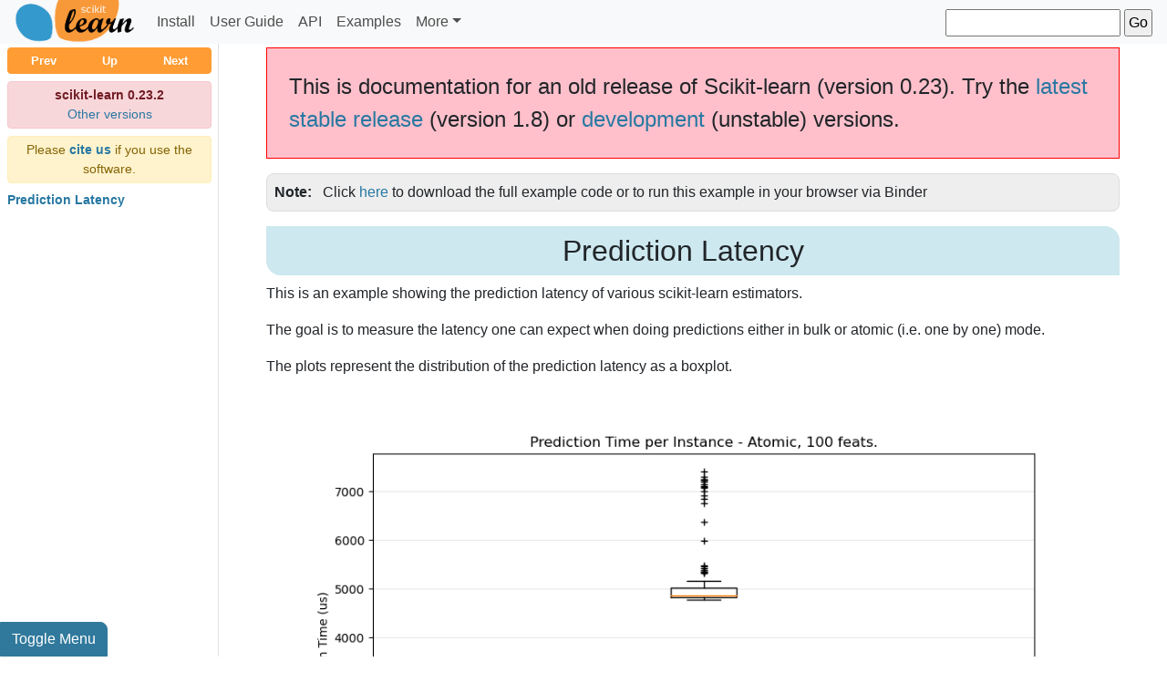

--- FILE ---
content_type: text/html; charset=utf-8
request_url: https://scikit-learn.org/0.23/auto_examples/applications/plot_prediction_latency.html
body_size: 10015
content:


<!DOCTYPE html>
<!--[if IE 8]><html class="no-js lt-ie9" lang="en" > <![endif]-->
<!--[if gt IE 8]><!--> <html class="no-js" lang="en" > <!--<![endif]-->
<head>
  <meta charset="utf-8">
  
  <meta name="viewport" content="width=device-width, initial-scale=1.0">
  <meta name="Description" content="scikit-learn: machine learning in Python">

  
  <title>Prediction Latency &mdash; scikit-learn 0.23.2 documentation</title>
  
  <link rel="canonical" href="https://scikit-learn.org/stable/auto_examples/applications/plot_prediction_latency.html" />

  
  <link rel="shortcut icon" href="../../_static/favicon.ico"/>
  

  <link rel="stylesheet" href="../../_static/css/vendor/bootstrap.min.css" type="text/css" />
  <link rel="stylesheet" href="../../_static/gallery.css" type="text/css" />
  <link rel="stylesheet" href="../../_static/gallery-binder.css" type="text/css" />
  <link rel="stylesheet" href="../../_static/gallery-dataframe.css" type="text/css" />
  <link rel="stylesheet" href="../../_static/css/theme.css" type="text/css" />
<script id="documentation_options" data-url_root="../../" src="../../_static/documentation_options.js"></script>
<script src="../../_static/jquery.js"></script> 
</head>
<body>
<nav id="navbar" class="sk-docs-navbar navbar navbar-expand-md navbar-light bg-light py-0">
  <div class="container-fluid sk-docs-container px-0">
      <a class="navbar-brand py-0" href="../../index.html">
        <img
          class="sk-brand-img"
          src="../../_static/scikit-learn-logo-small.png"
          alt="logo"/>
      </a>
    <button
      id="sk-navbar-toggler"
      class="navbar-toggler"
      type="button"
      data-toggle="collapse"
      data-target="#navbarSupportedContent"
      aria-controls="navbarSupportedContent"
      aria-expanded="false"
      aria-label="Toggle navigation"
    >
      <span class="navbar-toggler-icon"></span>
    </button>

    <div class="sk-navbar-collapse collapse navbar-collapse" id="navbarSupportedContent">
      <ul class="navbar-nav mr-auto">
        <li class="nav-item">
          <a class="sk-nav-link nav-link" href="../../install.html">Install</a>
        </li>
        <li class="nav-item">
          <a class="sk-nav-link nav-link" href="../../user_guide.html">User Guide</a>
        </li>
        <li class="nav-item">
          <a class="sk-nav-link nav-link" href="../../modules/classes.html">API</a>
        </li>
        <li class="nav-item">
          <a class="sk-nav-link nav-link" href="../index.html">Examples</a>
        </li>
        <li class="nav-item">
          <a class="sk-nav-link nav-link nav-more-item-mobile-items" href="../../getting_started.html">Getting Started</a>
        </li>
        <li class="nav-item">
          <a class="sk-nav-link nav-link nav-more-item-mobile-items" href="../../tutorial/index.html">Tutorial</a>
        </li>
        <li class="nav-item">
          <a class="sk-nav-link nav-link nav-more-item-mobile-items" href="../../whats_new/v0.23.html">What's new</a>
        </li>
        <li class="nav-item">
          <a class="sk-nav-link nav-link nav-more-item-mobile-items" href="../../glossary.html">Glossary</a>
        </li>
        <li class="nav-item">
          <a class="sk-nav-link nav-link nav-more-item-mobile-items" href="../../developers/index.html">Development</a>
        </li>
        <li class="nav-item">
          <a class="sk-nav-link nav-link nav-more-item-mobile-items" href="../../faq.html">FAQ</a>
        </li>
        <li class="nav-item">
          <a class="sk-nav-link nav-link nav-more-item-mobile-items" href="../../related_projects.html">Related packages</a>
        </li>
        <li class="nav-item">
          <a class="sk-nav-link nav-link nav-more-item-mobile-items" href="../../roadmap.html">Roadmap</a>
        </li>
        <li class="nav-item">
          <a class="sk-nav-link nav-link nav-more-item-mobile-items" href="../../about.html">About us</a>
        </li>
        <li class="nav-item">
          <a class="sk-nav-link nav-link nav-more-item-mobile-items" href="https://github.com/scikit-learn/scikit-learn">GitHub</a>
        </li>
        <li class="nav-item">
          <a class="sk-nav-link nav-link nav-more-item-mobile-items" href="https://scikit-learn.org/dev/versions.html">Other Versions</a>
        </li>
        <li class="nav-item dropdown nav-more-item-dropdown">
          <a class="sk-nav-link nav-link dropdown-toggle" href="#" id="navbarDropdown" role="button" data-toggle="dropdown" aria-haspopup="true" aria-expanded="false">More</a>
          <div class="dropdown-menu" aria-labelledby="navbarDropdown">
              <a class="sk-nav-dropdown-item dropdown-item" href="../../getting_started.html">Getting Started</a>
              <a class="sk-nav-dropdown-item dropdown-item" href="../../tutorial/index.html">Tutorial</a>
              <a class="sk-nav-dropdown-item dropdown-item" href="../../whats_new/v0.23.html">What's new</a>
              <a class="sk-nav-dropdown-item dropdown-item" href="../../glossary.html">Glossary</a>
              <a class="sk-nav-dropdown-item dropdown-item" href="../../developers/index.html">Development</a>
              <a class="sk-nav-dropdown-item dropdown-item" href="../../faq.html">FAQ</a>
              <a class="sk-nav-dropdown-item dropdown-item" href="../../related_projects.html">Related packages</a>
              <a class="sk-nav-dropdown-item dropdown-item" href="../../roadmap.html">Roadmap</a>
              <a class="sk-nav-dropdown-item dropdown-item" href="../../about.html">About us</a>
              <a class="sk-nav-dropdown-item dropdown-item" href="https://github.com/scikit-learn/scikit-learn">GitHub</a>
              <a class="sk-nav-dropdown-item dropdown-item" href="https://scikit-learn.org/dev/versions.html">Other Versions</a>
          </div>
        </li>
      </ul>
      <div id="searchbox" role="search">
          <div class="searchformwrapper">
          <form class="search" action="../../search.html" method="get">
            <input class="sk-search-text-input" type="text" name="q" aria-labelledby="searchlabel" />
            <input class="sk-search-text-btn" type="submit" value="Go" />
          </form>
          </div>
      </div>
    </div>
  </div>
</nav>
<div class="d-flex" id="sk-doc-wrapper">
    <input type="checkbox" name="sk-toggle-checkbox" id="sk-toggle-checkbox">
    <label id="sk-sidemenu-toggle" class="sk-btn-toggle-toc btn sk-btn-primary" for="sk-toggle-checkbox">Toggle Menu</label>
    <div id="sk-sidebar-wrapper" class="border-right">
      <div class="sk-sidebar-toc-wrapper">
        <div class="sk-sidebar-toc-logo">
          <a href="../../index.html">
            <img
              class="sk-brand-img"
              src="../../_static/scikit-learn-logo-small.png"
              alt="logo"/>
          </a>
        </div>
        <div class="btn-group w-100 mb-2" role="group" aria-label="rellinks">
            <a href="svm_gui.html" role="button" class="btn sk-btn-rellink py-1" sk-rellink-tooltip="Libsvm GUI">Prev</a><a href="../index.html" role="button" class="btn sk-btn-rellink py-1" sk-rellink-tooltip="Examples">Up</a>
            <a href="plot_out_of_core_classification.html" role="button" class="btn sk-btn-rellink py-1" sk-rellink-tooltip="Out-of-core classification of text documents">Next</a>
        </div>
        <div class="alert alert-danger p-1 mb-2" role="alert">
          <p class="text-center mb-0">
          <strong>scikit-learn 0.23.2</strong><br/>
          <a href="http://scikit-learn.org/dev/versions.html">Other versions</a>
          </p>
        </div>
        <div class="alert alert-warning p-1 mb-2" role="alert">
          <p class="text-center mb-0">
            Please <a class="font-weight-bold" href="../../about.html#citing-scikit-learn"><string>cite us</string></a> if you use the software.
          </p>
        </div>
          <div class="sk-sidebar-toc">
            <ul>
<li><a class="reference internal" href="#">Prediction Latency</a></li>
</ul>

          </div>
      </div>
    </div>
    <div id="sk-page-content-wrapper">
      <div class="sk-page-content container-fluid body px-md-3" role="main">
        
  <div class="sphx-glr-download-link-note admonition note">
<p class="admonition-title">Note</p>
<p>Click <a class="reference internal" href="#sphx-glr-download-auto-examples-applications-plot-prediction-latency-py"><span class="std std-ref">here</span></a>     to download the full example code or to run this example in your browser via Binder</p>
</div>
<div class="sphx-glr-example-title section" id="prediction-latency">
<span id="sphx-glr-auto-examples-applications-plot-prediction-latency-py"></span><h1>Prediction Latency<a class="headerlink" href="#prediction-latency" title="Permalink to this headline">¶</a></h1>
<p>This is an example showing the prediction latency of various scikit-learn
estimators.</p>
<p>The goal is to measure the latency one can expect when doing predictions
either in bulk or atomic (i.e. one by one) mode.</p>
<p>The plots represent the distribution of the prediction latency as a boxplot.</p>
<ul class="sphx-glr-horizontal">
<li><img alt="Prediction Time per Instance - Atomic, 100 feats." class="sphx-glr-multi-img" src="../../_images/sphx_glr_plot_prediction_latency_001.png" />
</li>
<li><img alt="Prediction Time per Instance - Bulk (100), 100 feats." class="sphx-glr-multi-img" src="../../_images/sphx_glr_plot_prediction_latency_002.png" />
</li>
<li><img alt="Evolution of Prediction Time with #Features" class="sphx-glr-multi-img" src="../../_images/sphx_glr_plot_prediction_latency_003.png" />
</li>
<li><img alt="Prediction Throughput for different estimators (100 features)" class="sphx-glr-multi-img" src="../../_images/sphx_glr_plot_prediction_latency_004.png" />
</li>
</ul>
<p class="sphx-glr-script-out">Out:</p>
<div class="sphx-glr-script-out highlight-none notranslate"><div class="highlight"><pre><span></span>Benchmarking SGDRegressor(alpha=0.01, l1_ratio=0.25, penalty=&#39;elasticnet&#39;, tol=0.0001)
Benchmarking RandomForestRegressor()
Benchmarking SVR()
benchmarking with 100 features
benchmarking with 250 features
benchmarking with 500 features
example run in 10.79s
</pre></div>
</div>
<div class="line-block">
<div class="line"><br /></div>
</div>
<div class="highlight-default notranslate"><div class="highlight"><pre><span></span><span class="c1"># Authors: Eustache Diemert &lt;eustache@diemert.fr&gt;</span>
<span class="c1"># License: BSD 3 clause</span>

<span class="kn">from</span> <span class="nn">collections</span> <span class="kn">import</span> <a href="https://docs.python.org/3/library/collections.html#collections.defaultdict" title="collections.defaultdict" class="sphx-glr-backref-module-collections sphx-glr-backref-type-py-class sphx-glr-backref-instance"><span class="n">defaultdict</span></a>

<span class="kn">import</span> <span class="nn">time</span>
<span class="kn">import</span> <span class="nn">gc</span>
<span class="kn">import</span> <span class="nn">numpy</span> <span class="k">as</span> <span class="nn">np</span>
<span class="kn">import</span> <span class="nn">matplotlib.pyplot</span> <span class="k">as</span> <span class="nn">plt</span>

<span class="kn">from</span> <span class="nn">sklearn.preprocessing</span> <span class="kn">import</span> <a href="../../modules/generated/sklearn.preprocessing.StandardScaler.html#sklearn.preprocessing.StandardScaler" title="sklearn.preprocessing.StandardScaler" class="sphx-glr-backref-module-sklearn-preprocessing sphx-glr-backref-type-py-class sphx-glr-backref-instance"><span class="n">StandardScaler</span></a>
<span class="kn">from</span> <span class="nn">sklearn.model_selection</span> <span class="kn">import</span> <a href="../../modules/generated/sklearn.model_selection.train_test_split.html#sklearn.model_selection.train_test_split" title="sklearn.model_selection.train_test_split" class="sphx-glr-backref-module-sklearn-model_selection sphx-glr-backref-type-py-function"><span class="n">train_test_split</span></a>
<span class="kn">from</span> <span class="nn">sklearn.datasets</span> <span class="kn">import</span> <a href="../../modules/generated/sklearn.datasets.make_regression.html#sklearn.datasets.make_regression" title="sklearn.datasets.make_regression" class="sphx-glr-backref-module-sklearn-datasets sphx-glr-backref-type-py-function"><span class="n">make_regression</span></a>
<span class="kn">from</span> <span class="nn">sklearn.ensemble</span> <span class="kn">import</span> <a href="../../modules/generated/sklearn.ensemble.RandomForestRegressor.html#sklearn.ensemble.RandomForestRegressor" title="sklearn.ensemble.RandomForestRegressor" class="sphx-glr-backref-module-sklearn-ensemble sphx-glr-backref-type-py-class sphx-glr-backref-instance"><span class="n">RandomForestRegressor</span></a>
<span class="kn">from</span> <span class="nn">sklearn.linear_model</span> <span class="kn">import</span> <a href="../../modules/generated/sklearn.linear_model.Ridge.html#sklearn.linear_model.Ridge" title="sklearn.linear_model.Ridge" class="sphx-glr-backref-module-sklearn-linear_model sphx-glr-backref-type-py-class sphx-glr-backref-instance"><span class="n">Ridge</span></a>
<span class="kn">from</span> <span class="nn">sklearn.linear_model</span> <span class="kn">import</span> <a href="../../modules/generated/sklearn.linear_model.SGDRegressor.html#sklearn.linear_model.SGDRegressor" title="sklearn.linear_model.SGDRegressor" class="sphx-glr-backref-module-sklearn-linear_model sphx-glr-backref-type-py-class sphx-glr-backref-instance"><span class="n">SGDRegressor</span></a>
<span class="kn">from</span> <span class="nn">sklearn.svm</span> <span class="kn">import</span> <a href="../../modules/generated/sklearn.svm.SVR.html#sklearn.svm.SVR" title="sklearn.svm.SVR" class="sphx-glr-backref-module-sklearn-svm sphx-glr-backref-type-py-class sphx-glr-backref-instance"><span class="n">SVR</span></a>
<span class="kn">from</span> <span class="nn">sklearn.utils</span> <span class="kn">import</span> <a href="../../modules/generated/sklearn.utils.shuffle.html#sklearn.utils.shuffle" title="sklearn.utils.shuffle" class="sphx-glr-backref-module-sklearn-utils sphx-glr-backref-type-py-function"><span class="n">shuffle</span></a>


<span class="k">def</span> <span class="nf">_not_in_sphinx</span><span class="p">():</span>
    <span class="c1"># Hack to detect whether we are running by the sphinx builder</span>
    <span class="k">return</span> <span class="s1">&#39;__file__&#39;</span> <span class="ow">in</span> <span class="nb">globals</span><span class="p">()</span>


<span class="k">def</span> <span class="nf">atomic_benchmark_estimator</span><span class="p">(</span><span class="n">estimator</span><span class="p">,</span> <span class="n">X_test</span><span class="p">,</span> <span class="n">verbose</span><span class="o">=</span><span class="kc">False</span><span class="p">):</span>
    <span class="sd">&quot;&quot;&quot;Measure runtime prediction of each instance.&quot;&quot;&quot;</span>
    <span class="n">n_instances</span> <span class="o">=</span> <span class="n">X_test</span><span class="o">.</span><span class="n">shape</span><span class="p">[</span><span class="mi">0</span><span class="p">]</span>
    <span class="n">runtimes</span> <span class="o">=</span> <a href="https://numpy.org/doc/stable/reference/generated/numpy.zeros.html#numpy.zeros" title="numpy.zeros" class="sphx-glr-backref-module-numpy sphx-glr-backref-type-py-function"><span class="n">np</span><span class="o">.</span><span class="n">zeros</span></a><span class="p">(</span><span class="n">n_instances</span><span class="p">,</span> <span class="n">dtype</span><span class="o">=</span><span class="n">np</span><span class="o">.</span><span class="n">float</span><span class="p">)</span>
    <span class="k">for</span> <span class="n">i</span> <span class="ow">in</span> <span class="nb">range</span><span class="p">(</span><span class="n">n_instances</span><span class="p">):</span>
        <span class="n">instance</span> <span class="o">=</span> <span class="n">X_test</span><span class="p">[[</span><span class="n">i</span><span class="p">],</span> <span class="p">:]</span>
        <span class="n">start</span> <span class="o">=</span> <a href="https://docs.python.org/3/library/time.html#time.time" title="time.time" class="sphx-glr-backref-module-time sphx-glr-backref-type-py-function"><span class="n">time</span><span class="o">.</span><span class="n">time</span></a><span class="p">()</span>
        <span class="n">estimator</span><span class="o">.</span><span class="n">predict</span><span class="p">(</span><span class="n">instance</span><span class="p">)</span>
        <span class="n">runtimes</span><span class="p">[</span><span class="n">i</span><span class="p">]</span> <span class="o">=</span> <a href="https://docs.python.org/3/library/time.html#time.time" title="time.time" class="sphx-glr-backref-module-time sphx-glr-backref-type-py-function"><span class="n">time</span><span class="o">.</span><span class="n">time</span></a><span class="p">()</span> <span class="o">-</span> <span class="n">start</span>
    <span class="k">if</span> <span class="n">verbose</span><span class="p">:</span>
        <span class="nb">print</span><span class="p">(</span><span class="s2">&quot;atomic_benchmark runtimes:&quot;</span><span class="p">,</span> <span class="nb">min</span><span class="p">(</span><span class="n">runtimes</span><span class="p">),</span> <a href="https://numpy.org/doc/stable/reference/generated/numpy.percentile.html#numpy.percentile" title="numpy.percentile" class="sphx-glr-backref-module-numpy sphx-glr-backref-type-py-function"><span class="n">np</span><span class="o">.</span><span class="n">percentile</span></a><span class="p">(</span>
            <span class="n">runtimes</span><span class="p">,</span> <span class="mi">50</span><span class="p">),</span> <span class="nb">max</span><span class="p">(</span><span class="n">runtimes</span><span class="p">))</span>
    <span class="k">return</span> <span class="n">runtimes</span>


<span class="k">def</span> <span class="nf">bulk_benchmark_estimator</span><span class="p">(</span><span class="n">estimator</span><span class="p">,</span> <span class="n">X_test</span><span class="p">,</span> <span class="n">n_bulk_repeats</span><span class="p">,</span> <span class="n">verbose</span><span class="p">):</span>
    <span class="sd">&quot;&quot;&quot;Measure runtime prediction of the whole input.&quot;&quot;&quot;</span>
    <span class="n">n_instances</span> <span class="o">=</span> <span class="n">X_test</span><span class="o">.</span><span class="n">shape</span><span class="p">[</span><span class="mi">0</span><span class="p">]</span>
    <span class="n">runtimes</span> <span class="o">=</span> <a href="https://numpy.org/doc/stable/reference/generated/numpy.zeros.html#numpy.zeros" title="numpy.zeros" class="sphx-glr-backref-module-numpy sphx-glr-backref-type-py-function"><span class="n">np</span><span class="o">.</span><span class="n">zeros</span></a><span class="p">(</span><span class="n">n_bulk_repeats</span><span class="p">,</span> <span class="n">dtype</span><span class="o">=</span><span class="n">np</span><span class="o">.</span><span class="n">float</span><span class="p">)</span>
    <span class="k">for</span> <span class="n">i</span> <span class="ow">in</span> <span class="nb">range</span><span class="p">(</span><span class="n">n_bulk_repeats</span><span class="p">):</span>
        <span class="n">start</span> <span class="o">=</span> <a href="https://docs.python.org/3/library/time.html#time.time" title="time.time" class="sphx-glr-backref-module-time sphx-glr-backref-type-py-function"><span class="n">time</span><span class="o">.</span><span class="n">time</span></a><span class="p">()</span>
        <span class="n">estimator</span><span class="o">.</span><span class="n">predict</span><span class="p">(</span><span class="n">X_test</span><span class="p">)</span>
        <span class="n">runtimes</span><span class="p">[</span><span class="n">i</span><span class="p">]</span> <span class="o">=</span> <a href="https://docs.python.org/3/library/time.html#time.time" title="time.time" class="sphx-glr-backref-module-time sphx-glr-backref-type-py-function"><span class="n">time</span><span class="o">.</span><span class="n">time</span></a><span class="p">()</span> <span class="o">-</span> <span class="n">start</span>
    <span class="n">runtimes</span> <span class="o">=</span> <a href="https://numpy.org/doc/stable/reference/generated/numpy.array.html#numpy.array" title="numpy.array" class="sphx-glr-backref-module-numpy sphx-glr-backref-type-py-function"><span class="n">np</span><span class="o">.</span><span class="n">array</span></a><span class="p">(</span><span class="nb">list</span><span class="p">(</span><span class="nb">map</span><span class="p">(</span><span class="k">lambda</span> <span class="n">x</span><span class="p">:</span> <span class="n">x</span> <span class="o">/</span> <span class="nb">float</span><span class="p">(</span><span class="n">n_instances</span><span class="p">),</span> <span class="n">runtimes</span><span class="p">)))</span>
    <span class="k">if</span> <span class="n">verbose</span><span class="p">:</span>
        <span class="nb">print</span><span class="p">(</span><span class="s2">&quot;bulk_benchmark runtimes:&quot;</span><span class="p">,</span> <span class="nb">min</span><span class="p">(</span><span class="n">runtimes</span><span class="p">),</span> <a href="https://numpy.org/doc/stable/reference/generated/numpy.percentile.html#numpy.percentile" title="numpy.percentile" class="sphx-glr-backref-module-numpy sphx-glr-backref-type-py-function"><span class="n">np</span><span class="o">.</span><span class="n">percentile</span></a><span class="p">(</span>
            <span class="n">runtimes</span><span class="p">,</span> <span class="mi">50</span><span class="p">),</span> <span class="nb">max</span><span class="p">(</span><span class="n">runtimes</span><span class="p">))</span>
    <span class="k">return</span> <span class="n">runtimes</span>


<span class="k">def</span> <span class="nf">benchmark_estimator</span><span class="p">(</span><span class="n">estimator</span><span class="p">,</span> <span class="n">X_test</span><span class="p">,</span> <span class="n">n_bulk_repeats</span><span class="o">=</span><span class="mi">30</span><span class="p">,</span> <span class="n">verbose</span><span class="o">=</span><span class="kc">False</span><span class="p">):</span>
    <span class="sd">&quot;&quot;&quot;</span>
<span class="sd">    Measure runtimes of prediction in both atomic and bulk mode.</span>

<span class="sd">    Parameters</span>
<span class="sd">    ----------</span>
<span class="sd">    estimator : already trained estimator supporting `predict()`</span>
<span class="sd">    X_test : test input</span>
<span class="sd">    n_bulk_repeats : how many times to repeat when evaluating bulk mode</span>

<span class="sd">    Returns</span>
<span class="sd">    -------</span>
<span class="sd">    atomic_runtimes, bulk_runtimes : a pair of `np.array` which contain the</span>
<span class="sd">    runtimes in seconds.</span>

<span class="sd">    &quot;&quot;&quot;</span>
    <span class="n">atomic_runtimes</span> <span class="o">=</span> <span class="n">atomic_benchmark_estimator</span><span class="p">(</span><span class="n">estimator</span><span class="p">,</span> <span class="n">X_test</span><span class="p">,</span> <span class="n">verbose</span><span class="p">)</span>
    <span class="n">bulk_runtimes</span> <span class="o">=</span> <span class="n">bulk_benchmark_estimator</span><span class="p">(</span><span class="n">estimator</span><span class="p">,</span> <span class="n">X_test</span><span class="p">,</span> <span class="n">n_bulk_repeats</span><span class="p">,</span>
                                             <span class="n">verbose</span><span class="p">)</span>
    <span class="k">return</span> <span class="n">atomic_runtimes</span><span class="p">,</span> <span class="n">bulk_runtimes</span>


<span class="k">def</span> <span class="nf">generate_dataset</span><span class="p">(</span><span class="n">n_train</span><span class="p">,</span> <span class="n">n_test</span><span class="p">,</span> <span class="n">n_features</span><span class="p">,</span> <span class="n">noise</span><span class="o">=</span><span class="mf">0.1</span><span class="p">,</span> <span class="n">verbose</span><span class="o">=</span><span class="kc">False</span><span class="p">):</span>
    <span class="sd">&quot;&quot;&quot;Generate a regression dataset with the given parameters.&quot;&quot;&quot;</span>
    <span class="k">if</span> <span class="n">verbose</span><span class="p">:</span>
        <span class="nb">print</span><span class="p">(</span><span class="s2">&quot;generating dataset...&quot;</span><span class="p">)</span>

    <span class="n">X</span><span class="p">,</span> <span class="n">y</span><span class="p">,</span> <span class="n">coef</span> <span class="o">=</span> <a href="../../modules/generated/sklearn.datasets.make_regression.html#sklearn.datasets.make_regression" title="sklearn.datasets.make_regression" class="sphx-glr-backref-module-sklearn-datasets sphx-glr-backref-type-py-function"><span class="n">make_regression</span></a><span class="p">(</span><span class="n">n_samples</span><span class="o">=</span><span class="n">n_train</span> <span class="o">+</span> <span class="n">n_test</span><span class="p">,</span>
                                 <span class="n">n_features</span><span class="o">=</span><span class="n">n_features</span><span class="p">,</span> <span class="n">noise</span><span class="o">=</span><span class="n">noise</span><span class="p">,</span> <span class="n">coef</span><span class="o">=</span><span class="kc">True</span><span class="p">)</span>

    <span class="n">random_seed</span> <span class="o">=</span> <span class="mi">13</span>
    <span class="n">X_train</span><span class="p">,</span> <span class="n">X_test</span><span class="p">,</span> <span class="n">y_train</span><span class="p">,</span> <span class="n">y_test</span> <span class="o">=</span> <a href="../../modules/generated/sklearn.model_selection.train_test_split.html#sklearn.model_selection.train_test_split" title="sklearn.model_selection.train_test_split" class="sphx-glr-backref-module-sklearn-model_selection sphx-glr-backref-type-py-function"><span class="n">train_test_split</span></a><span class="p">(</span>
        <span class="n">X</span><span class="p">,</span> <span class="n">y</span><span class="p">,</span> <span class="n">train_size</span><span class="o">=</span><span class="n">n_train</span><span class="p">,</span> <span class="n">test_size</span><span class="o">=</span><span class="n">n_test</span><span class="p">,</span> <span class="n">random_state</span><span class="o">=</span><span class="n">random_seed</span><span class="p">)</span>
    <span class="n">X_train</span><span class="p">,</span> <span class="n">y_train</span> <span class="o">=</span> <a href="../../modules/generated/sklearn.utils.shuffle.html#sklearn.utils.shuffle" title="sklearn.utils.shuffle" class="sphx-glr-backref-module-sklearn-utils sphx-glr-backref-type-py-function"><span class="n">shuffle</span></a><span class="p">(</span><span class="n">X_train</span><span class="p">,</span> <span class="n">y_train</span><span class="p">,</span> <span class="n">random_state</span><span class="o">=</span><span class="n">random_seed</span><span class="p">)</span>

    <span class="n">X_scaler</span> <span class="o">=</span> <a href="../../modules/generated/sklearn.preprocessing.StandardScaler.html#sklearn.preprocessing.StandardScaler" title="sklearn.preprocessing.StandardScaler" class="sphx-glr-backref-module-sklearn-preprocessing sphx-glr-backref-type-py-class sphx-glr-backref-instance"><span class="n">StandardScaler</span></a><span class="p">()</span>
    <span class="n">X_train</span> <span class="o">=</span> <span class="n">X_scaler</span><span class="o">.</span><span class="n">fit_transform</span><span class="p">(</span><span class="n">X_train</span><span class="p">)</span>
    <span class="n">X_test</span> <span class="o">=</span> <span class="n">X_scaler</span><span class="o">.</span><span class="n">transform</span><span class="p">(</span><span class="n">X_test</span><span class="p">)</span>

    <span class="n">y_scaler</span> <span class="o">=</span> <a href="../../modules/generated/sklearn.preprocessing.StandardScaler.html#sklearn.preprocessing.StandardScaler" title="sklearn.preprocessing.StandardScaler" class="sphx-glr-backref-module-sklearn-preprocessing sphx-glr-backref-type-py-class sphx-glr-backref-instance"><span class="n">StandardScaler</span></a><span class="p">()</span>
    <span class="n">y_train</span> <span class="o">=</span> <span class="n">y_scaler</span><span class="o">.</span><span class="n">fit_transform</span><span class="p">(</span><span class="n">y_train</span><span class="p">[:,</span> <span class="kc">None</span><span class="p">])[:,</span> <span class="mi">0</span><span class="p">]</span>
    <span class="n">y_test</span> <span class="o">=</span> <span class="n">y_scaler</span><span class="o">.</span><span class="n">transform</span><span class="p">(</span><span class="n">y_test</span><span class="p">[:,</span> <span class="kc">None</span><span class="p">])[:,</span> <span class="mi">0</span><span class="p">]</span>

    <a href="https://docs.python.org/3/library/gc.html#gc.collect" title="gc.collect" class="sphx-glr-backref-module-gc sphx-glr-backref-type-py-function"><span class="n">gc</span><span class="o">.</span><span class="n">collect</span></a><span class="p">()</span>
    <span class="k">if</span> <span class="n">verbose</span><span class="p">:</span>
        <span class="nb">print</span><span class="p">(</span><span class="s2">&quot;ok&quot;</span><span class="p">)</span>
    <span class="k">return</span> <span class="n">X_train</span><span class="p">,</span> <span class="n">y_train</span><span class="p">,</span> <span class="n">X_test</span><span class="p">,</span> <span class="n">y_test</span>


<span class="k">def</span> <span class="nf">boxplot_runtimes</span><span class="p">(</span><span class="n">runtimes</span><span class="p">,</span> <span class="n">pred_type</span><span class="p">,</span> <span class="n">configuration</span><span class="p">):</span>
    <span class="sd">&quot;&quot;&quot;</span>
<span class="sd">    Plot a new `Figure` with boxplots of prediction runtimes.</span>

<span class="sd">    Parameters</span>
<span class="sd">    ----------</span>
<span class="sd">    runtimes : list of `np.array` of latencies in micro-seconds</span>
<span class="sd">    cls_names : list of estimator class names that generated the runtimes</span>
<span class="sd">    pred_type : &#39;bulk&#39; or &#39;atomic&#39;</span>

<span class="sd">    &quot;&quot;&quot;</span>

    <span class="n">fig</span><span class="p">,</span> <span class="n">ax1</span> <span class="o">=</span> <a href="https://matplotlib.org/api/_as_gen/matplotlib.pyplot.subplots.html#matplotlib.pyplot.subplots" title="matplotlib.pyplot.subplots" class="sphx-glr-backref-module-matplotlib-pyplot sphx-glr-backref-type-py-function"><span class="n">plt</span><span class="o">.</span><span class="n">subplots</span></a><span class="p">(</span><span class="n">figsize</span><span class="o">=</span><span class="p">(</span><span class="mi">10</span><span class="p">,</span> <span class="mi">6</span><span class="p">))</span>
    <span class="n">bp</span> <span class="o">=</span> <a href="https://matplotlib.org/api/_as_gen/matplotlib.pyplot.boxplot.html#matplotlib.pyplot.boxplot" title="matplotlib.pyplot.boxplot" class="sphx-glr-backref-module-matplotlib-pyplot sphx-glr-backref-type-py-function"><span class="n">plt</span><span class="o">.</span><span class="n">boxplot</span></a><span class="p">(</span><span class="n">runtimes</span><span class="p">,</span> <span class="p">)</span>

    <span class="n">cls_infos</span> <span class="o">=</span> <span class="p">[</span><span class="s1">&#39;</span><span class="si">%s</span><span class="se">\n</span><span class="s1">(</span><span class="si">%d</span><span class="s1"> </span><span class="si">%s</span><span class="s1">)&#39;</span> <span class="o">%</span> <span class="p">(</span><span class="n">estimator_conf</span><span class="p">[</span><span class="s1">&#39;name&#39;</span><span class="p">],</span>
                                  <span class="n">estimator_conf</span><span class="p">[</span><span class="s1">&#39;complexity_computer&#39;</span><span class="p">](</span>
                                      <span class="n">estimator_conf</span><span class="p">[</span><span class="s1">&#39;instance&#39;</span><span class="p">]),</span>
                                  <span class="n">estimator_conf</span><span class="p">[</span><span class="s1">&#39;complexity_label&#39;</span><span class="p">])</span> <span class="k">for</span>
                 <span class="n">estimator_conf</span> <span class="ow">in</span> <span class="n">configuration</span><span class="p">[</span><span class="s1">&#39;estimators&#39;</span><span class="p">]]</span>
    <a href="https://matplotlib.org/api/_as_gen/matplotlib.pyplot.setp.html#matplotlib.pyplot.setp" title="matplotlib.pyplot.setp" class="sphx-glr-backref-module-matplotlib-pyplot sphx-glr-backref-type-py-function"><span class="n">plt</span><span class="o">.</span><span class="n">setp</span></a><span class="p">(</span><span class="n">ax1</span><span class="p">,</span> <span class="n">xticklabels</span><span class="o">=</span><span class="n">cls_infos</span><span class="p">)</span>
    <a href="https://matplotlib.org/api/_as_gen/matplotlib.pyplot.setp.html#matplotlib.pyplot.setp" title="matplotlib.pyplot.setp" class="sphx-glr-backref-module-matplotlib-pyplot sphx-glr-backref-type-py-function"><span class="n">plt</span><span class="o">.</span><span class="n">setp</span></a><span class="p">(</span><span class="n">bp</span><span class="p">[</span><span class="s1">&#39;boxes&#39;</span><span class="p">],</span> <span class="n">color</span><span class="o">=</span><span class="s1">&#39;black&#39;</span><span class="p">)</span>
    <a href="https://matplotlib.org/api/_as_gen/matplotlib.pyplot.setp.html#matplotlib.pyplot.setp" title="matplotlib.pyplot.setp" class="sphx-glr-backref-module-matplotlib-pyplot sphx-glr-backref-type-py-function"><span class="n">plt</span><span class="o">.</span><span class="n">setp</span></a><span class="p">(</span><span class="n">bp</span><span class="p">[</span><span class="s1">&#39;whiskers&#39;</span><span class="p">],</span> <span class="n">color</span><span class="o">=</span><span class="s1">&#39;black&#39;</span><span class="p">)</span>
    <a href="https://matplotlib.org/api/_as_gen/matplotlib.pyplot.setp.html#matplotlib.pyplot.setp" title="matplotlib.pyplot.setp" class="sphx-glr-backref-module-matplotlib-pyplot sphx-glr-backref-type-py-function"><span class="n">plt</span><span class="o">.</span><span class="n">setp</span></a><span class="p">(</span><span class="n">bp</span><span class="p">[</span><span class="s1">&#39;fliers&#39;</span><span class="p">],</span> <span class="n">color</span><span class="o">=</span><span class="s1">&#39;red&#39;</span><span class="p">,</span> <span class="n">marker</span><span class="o">=</span><span class="s1">&#39;+&#39;</span><span class="p">)</span>

    <span class="n">ax1</span><span class="o">.</span><span class="n">yaxis</span><span class="o">.</span><span class="n">grid</span><span class="p">(</span><span class="kc">True</span><span class="p">,</span> <span class="n">linestyle</span><span class="o">=</span><span class="s1">&#39;-&#39;</span><span class="p">,</span> <span class="n">which</span><span class="o">=</span><span class="s1">&#39;major&#39;</span><span class="p">,</span> <span class="n">color</span><span class="o">=</span><span class="s1">&#39;lightgrey&#39;</span><span class="p">,</span>
                   <span class="n">alpha</span><span class="o">=</span><span class="mf">0.5</span><span class="p">)</span>

    <span class="n">ax1</span><span class="o">.</span><span class="n">set_axisbelow</span><span class="p">(</span><span class="kc">True</span><span class="p">)</span>
    <span class="n">ax1</span><span class="o">.</span><span class="n">set_title</span><span class="p">(</span><span class="s1">&#39;Prediction Time per Instance - </span><span class="si">%s</span><span class="s1">, </span><span class="si">%d</span><span class="s1"> feats.&#39;</span> <span class="o">%</span> <span class="p">(</span>
        <span class="n">pred_type</span><span class="o">.</span><span class="n">capitalize</span><span class="p">(),</span>
        <span class="n">configuration</span><span class="p">[</span><span class="s1">&#39;n_features&#39;</span><span class="p">]))</span>
    <span class="n">ax1</span><span class="o">.</span><span class="n">set_ylabel</span><span class="p">(</span><span class="s1">&#39;Prediction Time (us)&#39;</span><span class="p">)</span>

    <a href="https://matplotlib.org/api/_as_gen/matplotlib.pyplot.show.html#matplotlib.pyplot.show" title="matplotlib.pyplot.show" class="sphx-glr-backref-module-matplotlib-pyplot sphx-glr-backref-type-py-function"><span class="n">plt</span><span class="o">.</span><span class="n">show</span></a><span class="p">()</span>


<span class="k">def</span> <span class="nf">benchmark</span><span class="p">(</span><span class="n">configuration</span><span class="p">):</span>
    <span class="sd">&quot;&quot;&quot;Run the whole benchmark.&quot;&quot;&quot;</span>
    <span class="n">X_train</span><span class="p">,</span> <span class="n">y_train</span><span class="p">,</span> <span class="n">X_test</span><span class="p">,</span> <span class="n">y_test</span> <span class="o">=</span> <span class="n">generate_dataset</span><span class="p">(</span>
        <span class="n">configuration</span><span class="p">[</span><span class="s1">&#39;n_train&#39;</span><span class="p">],</span> <span class="n">configuration</span><span class="p">[</span><span class="s1">&#39;n_test&#39;</span><span class="p">],</span>
        <span class="n">configuration</span><span class="p">[</span><span class="s1">&#39;n_features&#39;</span><span class="p">])</span>

    <span class="n">stats</span> <span class="o">=</span> <span class="p">{}</span>
    <span class="k">for</span> <span class="n">estimator_conf</span> <span class="ow">in</span> <span class="n">configuration</span><span class="p">[</span><span class="s1">&#39;estimators&#39;</span><span class="p">]:</span>
        <span class="nb">print</span><span class="p">(</span><span class="s2">&quot;Benchmarking&quot;</span><span class="p">,</span> <span class="n">estimator_conf</span><span class="p">[</span><span class="s1">&#39;instance&#39;</span><span class="p">])</span>
        <span class="n">estimator_conf</span><span class="p">[</span><span class="s1">&#39;instance&#39;</span><span class="p">]</span><span class="o">.</span><span class="n">fit</span><span class="p">(</span><span class="n">X_train</span><span class="p">,</span> <span class="n">y_train</span><span class="p">)</span>
        <a href="https://docs.python.org/3/library/gc.html#gc.collect" title="gc.collect" class="sphx-glr-backref-module-gc sphx-glr-backref-type-py-function"><span class="n">gc</span><span class="o">.</span><span class="n">collect</span></a><span class="p">()</span>
        <span class="n">a</span><span class="p">,</span> <span class="n">b</span> <span class="o">=</span> <span class="n">benchmark_estimator</span><span class="p">(</span><span class="n">estimator_conf</span><span class="p">[</span><span class="s1">&#39;instance&#39;</span><span class="p">],</span> <span class="n">X_test</span><span class="p">)</span>
        <span class="n">stats</span><span class="p">[</span><span class="n">estimator_conf</span><span class="p">[</span><span class="s1">&#39;name&#39;</span><span class="p">]]</span> <span class="o">=</span> <span class="p">{</span><span class="s1">&#39;atomic&#39;</span><span class="p">:</span> <span class="n">a</span><span class="p">,</span> <span class="s1">&#39;bulk&#39;</span><span class="p">:</span> <span class="n">b</span><span class="p">}</span>

    <span class="n">cls_names</span> <span class="o">=</span> <span class="p">[</span><span class="n">estimator_conf</span><span class="p">[</span><span class="s1">&#39;name&#39;</span><span class="p">]</span> <span class="k">for</span> <span class="n">estimator_conf</span> <span class="ow">in</span> <span class="n">configuration</span><span class="p">[</span>
        <span class="s1">&#39;estimators&#39;</span><span class="p">]]</span>
    <span class="n">runtimes</span> <span class="o">=</span> <span class="p">[</span><span class="mf">1e6</span> <span class="o">*</span> <span class="n">stats</span><span class="p">[</span><span class="n">clf_name</span><span class="p">][</span><span class="s1">&#39;atomic&#39;</span><span class="p">]</span> <span class="k">for</span> <span class="n">clf_name</span> <span class="ow">in</span> <span class="n">cls_names</span><span class="p">]</span>
    <span class="n">boxplot_runtimes</span><span class="p">(</span><span class="n">runtimes</span><span class="p">,</span> <span class="s1">&#39;atomic&#39;</span><span class="p">,</span> <span class="n">configuration</span><span class="p">)</span>
    <span class="n">runtimes</span> <span class="o">=</span> <span class="p">[</span><span class="mf">1e6</span> <span class="o">*</span> <span class="n">stats</span><span class="p">[</span><span class="n">clf_name</span><span class="p">][</span><span class="s1">&#39;bulk&#39;</span><span class="p">]</span> <span class="k">for</span> <span class="n">clf_name</span> <span class="ow">in</span> <span class="n">cls_names</span><span class="p">]</span>
    <span class="n">boxplot_runtimes</span><span class="p">(</span><span class="n">runtimes</span><span class="p">,</span> <span class="s1">&#39;bulk (</span><span class="si">%d</span><span class="s1">)&#39;</span> <span class="o">%</span> <span class="n">configuration</span><span class="p">[</span><span class="s1">&#39;n_test&#39;</span><span class="p">],</span>
                     <span class="n">configuration</span><span class="p">)</span>


<span class="k">def</span> <span class="nf">n_feature_influence</span><span class="p">(</span><span class="n">estimators</span><span class="p">,</span> <span class="n">n_train</span><span class="p">,</span> <span class="n">n_test</span><span class="p">,</span> <span class="n">n_features</span><span class="p">,</span> <span class="n">percentile</span><span class="p">):</span>
    <span class="sd">&quot;&quot;&quot;</span>
<span class="sd">    Estimate influence of the number of features on prediction time.</span>

<span class="sd">    Parameters</span>
<span class="sd">    ----------</span>

<span class="sd">    estimators : dict of (name (str), estimator) to benchmark</span>
<span class="sd">    n_train : nber of training instances (int)</span>
<span class="sd">    n_test : nber of testing instances (int)</span>
<span class="sd">    n_features : list of feature-space dimensionality to test (int)</span>
<span class="sd">    percentile : percentile at which to measure the speed (int [0-100])</span>

<span class="sd">    Returns:</span>
<span class="sd">    --------</span>

<span class="sd">    percentiles : dict(estimator_name,</span>
<span class="sd">                       dict(n_features, percentile_perf_in_us))</span>

<span class="sd">    &quot;&quot;&quot;</span>
    <span class="n">percentiles</span> <span class="o">=</span> <a href="https://docs.python.org/3/library/collections.html#collections.defaultdict" title="collections.defaultdict" class="sphx-glr-backref-module-collections sphx-glr-backref-type-py-class sphx-glr-backref-instance"><span class="n">defaultdict</span></a><span class="p">(</span><a href="https://docs.python.org/3/library/collections.html#collections.defaultdict" title="collections.defaultdict" class="sphx-glr-backref-module-collections sphx-glr-backref-type-py-class sphx-glr-backref-instance"><span class="n">defaultdict</span></a><span class="p">)</span>
    <span class="k">for</span> <span class="n">n</span> <span class="ow">in</span> <span class="n">n_features</span><span class="p">:</span>
        <span class="nb">print</span><span class="p">(</span><span class="s2">&quot;benchmarking with </span><span class="si">%d</span><span class="s2"> features&quot;</span> <span class="o">%</span> <span class="n">n</span><span class="p">)</span>
        <span class="n">X_train</span><span class="p">,</span> <span class="n">y_train</span><span class="p">,</span> <span class="n">X_test</span><span class="p">,</span> <span class="n">y_test</span> <span class="o">=</span> <span class="n">generate_dataset</span><span class="p">(</span><span class="n">n_train</span><span class="p">,</span> <span class="n">n_test</span><span class="p">,</span> <span class="n">n</span><span class="p">)</span>
        <span class="k">for</span> <span class="n">cls_name</span><span class="p">,</span> <span class="n">estimator</span> <span class="ow">in</span> <span class="n">estimators</span><span class="o">.</span><span class="n">items</span><span class="p">():</span>
            <span class="n">estimator</span><span class="o">.</span><span class="n">fit</span><span class="p">(</span><span class="n">X_train</span><span class="p">,</span> <span class="n">y_train</span><span class="p">)</span>
            <a href="https://docs.python.org/3/library/gc.html#gc.collect" title="gc.collect" class="sphx-glr-backref-module-gc sphx-glr-backref-type-py-function"><span class="n">gc</span><span class="o">.</span><span class="n">collect</span></a><span class="p">()</span>
            <span class="n">runtimes</span> <span class="o">=</span> <span class="n">bulk_benchmark_estimator</span><span class="p">(</span><span class="n">estimator</span><span class="p">,</span> <span class="n">X_test</span><span class="p">,</span> <span class="mi">30</span><span class="p">,</span> <span class="kc">False</span><span class="p">)</span>
            <span class="n">percentiles</span><span class="p">[</span><span class="n">cls_name</span><span class="p">][</span><span class="n">n</span><span class="p">]</span> <span class="o">=</span> <span class="mf">1e6</span> <span class="o">*</span> <a href="https://numpy.org/doc/stable/reference/generated/numpy.percentile.html#numpy.percentile" title="numpy.percentile" class="sphx-glr-backref-module-numpy sphx-glr-backref-type-py-function"><span class="n">np</span><span class="o">.</span><span class="n">percentile</span></a><span class="p">(</span><span class="n">runtimes</span><span class="p">,</span>
                                                           <span class="n">percentile</span><span class="p">)</span>
    <span class="k">return</span> <span class="n">percentiles</span>


<span class="k">def</span> <span class="nf">plot_n_features_influence</span><span class="p">(</span><span class="n">percentiles</span><span class="p">,</span> <span class="n">percentile</span><span class="p">):</span>
    <span class="n">fig</span><span class="p">,</span> <span class="n">ax1</span> <span class="o">=</span> <a href="https://matplotlib.org/api/_as_gen/matplotlib.pyplot.subplots.html#matplotlib.pyplot.subplots" title="matplotlib.pyplot.subplots" class="sphx-glr-backref-module-matplotlib-pyplot sphx-glr-backref-type-py-function"><span class="n">plt</span><span class="o">.</span><span class="n">subplots</span></a><span class="p">(</span><span class="n">figsize</span><span class="o">=</span><span class="p">(</span><span class="mi">10</span><span class="p">,</span> <span class="mi">6</span><span class="p">))</span>
    <span class="n">colors</span> <span class="o">=</span> <span class="p">[</span><span class="s1">&#39;r&#39;</span><span class="p">,</span> <span class="s1">&#39;g&#39;</span><span class="p">,</span> <span class="s1">&#39;b&#39;</span><span class="p">]</span>
    <span class="k">for</span> <span class="n">i</span><span class="p">,</span> <span class="n">cls_name</span> <span class="ow">in</span> <span class="nb">enumerate</span><span class="p">(</span><span class="n">percentiles</span><span class="o">.</span><span class="n">keys</span><span class="p">()):</span>
        <span class="n">x</span> <span class="o">=</span> <a href="https://numpy.org/doc/stable/reference/generated/numpy.array.html#numpy.array" title="numpy.array" class="sphx-glr-backref-module-numpy sphx-glr-backref-type-py-function"><span class="n">np</span><span class="o">.</span><span class="n">array</span></a><span class="p">(</span><span class="nb">sorted</span><span class="p">([</span><span class="n">n</span> <span class="k">for</span> <span class="n">n</span> <span class="ow">in</span> <span class="n">percentiles</span><span class="p">[</span><span class="n">cls_name</span><span class="p">]</span><span class="o">.</span><span class="n">keys</span><span class="p">()]))</span>
        <span class="n">y</span> <span class="o">=</span> <a href="https://numpy.org/doc/stable/reference/generated/numpy.array.html#numpy.array" title="numpy.array" class="sphx-glr-backref-module-numpy sphx-glr-backref-type-py-function"><span class="n">np</span><span class="o">.</span><span class="n">array</span></a><span class="p">([</span><span class="n">percentiles</span><span class="p">[</span><span class="n">cls_name</span><span class="p">][</span><span class="n">n</span><span class="p">]</span> <span class="k">for</span> <span class="n">n</span> <span class="ow">in</span> <span class="n">x</span><span class="p">])</span>
        <a href="https://matplotlib.org/api/_as_gen/matplotlib.pyplot.plot.html#matplotlib.pyplot.plot" title="matplotlib.pyplot.plot" class="sphx-glr-backref-module-matplotlib-pyplot sphx-glr-backref-type-py-function"><span class="n">plt</span><span class="o">.</span><span class="n">plot</span></a><span class="p">(</span><span class="n">x</span><span class="p">,</span> <span class="n">y</span><span class="p">,</span> <span class="n">color</span><span class="o">=</span><span class="n">colors</span><span class="p">[</span><span class="n">i</span><span class="p">],</span> <span class="p">)</span>
    <span class="n">ax1</span><span class="o">.</span><span class="n">yaxis</span><span class="o">.</span><span class="n">grid</span><span class="p">(</span><span class="kc">True</span><span class="p">,</span> <span class="n">linestyle</span><span class="o">=</span><span class="s1">&#39;-&#39;</span><span class="p">,</span> <span class="n">which</span><span class="o">=</span><span class="s1">&#39;major&#39;</span><span class="p">,</span> <span class="n">color</span><span class="o">=</span><span class="s1">&#39;lightgrey&#39;</span><span class="p">,</span>
                   <span class="n">alpha</span><span class="o">=</span><span class="mf">0.5</span><span class="p">)</span>
    <span class="n">ax1</span><span class="o">.</span><span class="n">set_axisbelow</span><span class="p">(</span><span class="kc">True</span><span class="p">)</span>
    <span class="n">ax1</span><span class="o">.</span><span class="n">set_title</span><span class="p">(</span><span class="s1">&#39;Evolution of Prediction Time with #Features&#39;</span><span class="p">)</span>
    <span class="n">ax1</span><span class="o">.</span><span class="n">set_xlabel</span><span class="p">(</span><span class="s1">&#39;#Features&#39;</span><span class="p">)</span>
    <span class="n">ax1</span><span class="o">.</span><span class="n">set_ylabel</span><span class="p">(</span><span class="s1">&#39;Prediction Time at </span><span class="si">%d%%</span><span class="s1">-ile (us)&#39;</span> <span class="o">%</span> <span class="n">percentile</span><span class="p">)</span>
    <a href="https://matplotlib.org/api/_as_gen/matplotlib.pyplot.show.html#matplotlib.pyplot.show" title="matplotlib.pyplot.show" class="sphx-glr-backref-module-matplotlib-pyplot sphx-glr-backref-type-py-function"><span class="n">plt</span><span class="o">.</span><span class="n">show</span></a><span class="p">()</span>


<span class="k">def</span> <span class="nf">benchmark_throughputs</span><span class="p">(</span><span class="n">configuration</span><span class="p">,</span> <span class="n">duration_secs</span><span class="o">=</span><span class="mf">0.1</span><span class="p">):</span>
    <span class="sd">&quot;&quot;&quot;benchmark throughput for different estimators.&quot;&quot;&quot;</span>
    <span class="n">X_train</span><span class="p">,</span> <span class="n">y_train</span><span class="p">,</span> <span class="n">X_test</span><span class="p">,</span> <span class="n">y_test</span> <span class="o">=</span> <span class="n">generate_dataset</span><span class="p">(</span>
        <span class="n">configuration</span><span class="p">[</span><span class="s1">&#39;n_train&#39;</span><span class="p">],</span> <span class="n">configuration</span><span class="p">[</span><span class="s1">&#39;n_test&#39;</span><span class="p">],</span>
        <span class="n">configuration</span><span class="p">[</span><span class="s1">&#39;n_features&#39;</span><span class="p">])</span>
    <span class="n">throughputs</span> <span class="o">=</span> <span class="nb">dict</span><span class="p">()</span>
    <span class="k">for</span> <span class="n">estimator_config</span> <span class="ow">in</span> <span class="n">configuration</span><span class="p">[</span><span class="s1">&#39;estimators&#39;</span><span class="p">]:</span>
        <span class="n">estimator_config</span><span class="p">[</span><span class="s1">&#39;instance&#39;</span><span class="p">]</span><span class="o">.</span><span class="n">fit</span><span class="p">(</span><span class="n">X_train</span><span class="p">,</span> <span class="n">y_train</span><span class="p">)</span>
        <span class="n">start_time</span> <span class="o">=</span> <a href="https://docs.python.org/3/library/time.html#time.time" title="time.time" class="sphx-glr-backref-module-time sphx-glr-backref-type-py-function"><span class="n">time</span><span class="o">.</span><span class="n">time</span></a><span class="p">()</span>
        <span class="n">n_predictions</span> <span class="o">=</span> <span class="mi">0</span>
        <span class="k">while</span> <span class="p">(</span><a href="https://docs.python.org/3/library/time.html#time.time" title="time.time" class="sphx-glr-backref-module-time sphx-glr-backref-type-py-function"><span class="n">time</span><span class="o">.</span><span class="n">time</span></a><span class="p">()</span> <span class="o">-</span> <span class="n">start_time</span><span class="p">)</span> <span class="o">&lt;</span> <span class="n">duration_secs</span><span class="p">:</span>
            <span class="n">estimator_config</span><span class="p">[</span><span class="s1">&#39;instance&#39;</span><span class="p">]</span><span class="o">.</span><span class="n">predict</span><span class="p">(</span><span class="n">X_test</span><span class="p">[[</span><span class="mi">0</span><span class="p">]])</span>
            <span class="n">n_predictions</span> <span class="o">+=</span> <span class="mi">1</span>
        <span class="n">throughputs</span><span class="p">[</span><span class="n">estimator_config</span><span class="p">[</span><span class="s1">&#39;name&#39;</span><span class="p">]]</span> <span class="o">=</span> <span class="n">n_predictions</span> <span class="o">/</span> <span class="n">duration_secs</span>
    <span class="k">return</span> <span class="n">throughputs</span>


<span class="k">def</span> <span class="nf">plot_benchmark_throughput</span><span class="p">(</span><span class="n">throughputs</span><span class="p">,</span> <span class="n">configuration</span><span class="p">):</span>
    <span class="n">fig</span><span class="p">,</span> <span class="n">ax</span> <span class="o">=</span> <a href="https://matplotlib.org/api/_as_gen/matplotlib.pyplot.subplots.html#matplotlib.pyplot.subplots" title="matplotlib.pyplot.subplots" class="sphx-glr-backref-module-matplotlib-pyplot sphx-glr-backref-type-py-function"><span class="n">plt</span><span class="o">.</span><span class="n">subplots</span></a><span class="p">(</span><span class="n">figsize</span><span class="o">=</span><span class="p">(</span><span class="mi">10</span><span class="p">,</span> <span class="mi">6</span><span class="p">))</span>
    <span class="n">colors</span> <span class="o">=</span> <span class="p">[</span><span class="s1">&#39;r&#39;</span><span class="p">,</span> <span class="s1">&#39;g&#39;</span><span class="p">,</span> <span class="s1">&#39;b&#39;</span><span class="p">]</span>
    <span class="n">cls_infos</span> <span class="o">=</span> <span class="p">[</span><span class="s1">&#39;</span><span class="si">%s</span><span class="se">\n</span><span class="s1">(</span><span class="si">%d</span><span class="s1"> </span><span class="si">%s</span><span class="s1">)&#39;</span> <span class="o">%</span> <span class="p">(</span><span class="n">estimator_conf</span><span class="p">[</span><span class="s1">&#39;name&#39;</span><span class="p">],</span>
                                  <span class="n">estimator_conf</span><span class="p">[</span><span class="s1">&#39;complexity_computer&#39;</span><span class="p">](</span>
                                      <span class="n">estimator_conf</span><span class="p">[</span><span class="s1">&#39;instance&#39;</span><span class="p">]),</span>
                                  <span class="n">estimator_conf</span><span class="p">[</span><span class="s1">&#39;complexity_label&#39;</span><span class="p">])</span> <span class="k">for</span>
                 <span class="n">estimator_conf</span> <span class="ow">in</span> <span class="n">configuration</span><span class="p">[</span><span class="s1">&#39;estimators&#39;</span><span class="p">]]</span>
    <span class="n">cls_values</span> <span class="o">=</span> <span class="p">[</span><span class="n">throughputs</span><span class="p">[</span><span class="n">estimator_conf</span><span class="p">[</span><span class="s1">&#39;name&#39;</span><span class="p">]]</span> <span class="k">for</span> <span class="n">estimator_conf</span> <span class="ow">in</span>
                  <span class="n">configuration</span><span class="p">[</span><span class="s1">&#39;estimators&#39;</span><span class="p">]]</span>
    <a href="https://matplotlib.org/api/_as_gen/matplotlib.pyplot.bar.html#matplotlib.pyplot.bar" title="matplotlib.pyplot.bar" class="sphx-glr-backref-module-matplotlib-pyplot sphx-glr-backref-type-py-function"><span class="n">plt</span><span class="o">.</span><span class="n">bar</span></a><span class="p">(</span><span class="nb">range</span><span class="p">(</span><span class="nb">len</span><span class="p">(</span><span class="n">throughputs</span><span class="p">)),</span> <span class="n">cls_values</span><span class="p">,</span> <span class="n">width</span><span class="o">=</span><span class="mf">0.5</span><span class="p">,</span> <span class="n">color</span><span class="o">=</span><span class="n">colors</span><span class="p">)</span>
    <span class="n">ax</span><span class="o">.</span><span class="n">set_xticks</span><span class="p">(</span><a href="https://numpy.org/doc/stable/reference/generated/numpy.linspace.html#numpy.linspace" title="numpy.linspace" class="sphx-glr-backref-module-numpy sphx-glr-backref-type-py-function"><span class="n">np</span><span class="o">.</span><span class="n">linspace</span></a><span class="p">(</span><span class="mf">0.25</span><span class="p">,</span> <span class="nb">len</span><span class="p">(</span><span class="n">throughputs</span><span class="p">)</span> <span class="o">-</span> <span class="mf">0.75</span><span class="p">,</span> <span class="nb">len</span><span class="p">(</span><span class="n">throughputs</span><span class="p">)))</span>
    <span class="n">ax</span><span class="o">.</span><span class="n">set_xticklabels</span><span class="p">(</span><span class="n">cls_infos</span><span class="p">,</span> <span class="n">fontsize</span><span class="o">=</span><span class="mi">10</span><span class="p">)</span>
    <span class="n">ymax</span> <span class="o">=</span> <span class="nb">max</span><span class="p">(</span><span class="n">cls_values</span><span class="p">)</span> <span class="o">*</span> <span class="mf">1.2</span>
    <span class="n">ax</span><span class="o">.</span><span class="n">set_ylim</span><span class="p">((</span><span class="mi">0</span><span class="p">,</span> <span class="n">ymax</span><span class="p">))</span>
    <span class="n">ax</span><span class="o">.</span><span class="n">set_ylabel</span><span class="p">(</span><span class="s1">&#39;Throughput (predictions/sec)&#39;</span><span class="p">)</span>
    <span class="n">ax</span><span class="o">.</span><span class="n">set_title</span><span class="p">(</span><span class="s1">&#39;Prediction Throughput for different estimators (</span><span class="si">%d</span><span class="s1"> &#39;</span>
                 <span class="s1">&#39;features)&#39;</span> <span class="o">%</span> <span class="n">configuration</span><span class="p">[</span><span class="s1">&#39;n_features&#39;</span><span class="p">])</span>
    <a href="https://matplotlib.org/api/_as_gen/matplotlib.pyplot.show.html#matplotlib.pyplot.show" title="matplotlib.pyplot.show" class="sphx-glr-backref-module-matplotlib-pyplot sphx-glr-backref-type-py-function"><span class="n">plt</span><span class="o">.</span><span class="n">show</span></a><span class="p">()</span>


<span class="c1"># #############################################################################</span>
<span class="c1"># Main code</span>

<span class="n">start_time</span> <span class="o">=</span> <a href="https://docs.python.org/3/library/time.html#time.time" title="time.time" class="sphx-glr-backref-module-time sphx-glr-backref-type-py-function"><span class="n">time</span><span class="o">.</span><span class="n">time</span></a><span class="p">()</span>

<span class="c1"># #############################################################################</span>
<span class="c1"># Benchmark bulk/atomic prediction speed for various regressors</span>
<span class="n">configuration</span> <span class="o">=</span> <span class="p">{</span>
    <span class="s1">&#39;n_train&#39;</span><span class="p">:</span> <span class="nb">int</span><span class="p">(</span><span class="mf">1e3</span><span class="p">),</span>
    <span class="s1">&#39;n_test&#39;</span><span class="p">:</span> <span class="nb">int</span><span class="p">(</span><span class="mf">1e2</span><span class="p">),</span>
    <span class="s1">&#39;n_features&#39;</span><span class="p">:</span> <span class="nb">int</span><span class="p">(</span><span class="mf">1e2</span><span class="p">),</span>
    <span class="s1">&#39;estimators&#39;</span><span class="p">:</span> <span class="p">[</span>
        <span class="p">{</span><span class="s1">&#39;name&#39;</span><span class="p">:</span> <span class="s1">&#39;Linear Model&#39;</span><span class="p">,</span>
         <span class="s1">&#39;instance&#39;</span><span class="p">:</span> <a href="../../modules/generated/sklearn.linear_model.SGDRegressor.html#sklearn.linear_model.SGDRegressor" title="sklearn.linear_model.SGDRegressor" class="sphx-glr-backref-module-sklearn-linear_model sphx-glr-backref-type-py-class sphx-glr-backref-instance"><span class="n">SGDRegressor</span></a><span class="p">(</span><span class="n">penalty</span><span class="o">=</span><span class="s1">&#39;elasticnet&#39;</span><span class="p">,</span> <span class="n">alpha</span><span class="o">=</span><span class="mf">0.01</span><span class="p">,</span>
                                  <span class="n">l1_ratio</span><span class="o">=</span><span class="mf">0.25</span><span class="p">,</span> <span class="n">tol</span><span class="o">=</span><span class="mf">1e-4</span><span class="p">),</span>
         <span class="s1">&#39;complexity_label&#39;</span><span class="p">:</span> <span class="s1">&#39;non-zero coefficients&#39;</span><span class="p">,</span>
         <span class="s1">&#39;complexity_computer&#39;</span><span class="p">:</span> <span class="k">lambda</span> <span class="n">clf</span><span class="p">:</span> <a href="https://numpy.org/doc/stable/reference/generated/numpy.count_nonzero.html#numpy.count_nonzero" title="numpy.count_nonzero" class="sphx-glr-backref-module-numpy sphx-glr-backref-type-py-function"><span class="n">np</span><span class="o">.</span><span class="n">count_nonzero</span></a><span class="p">(</span><span class="n">clf</span><span class="o">.</span><span class="n">coef_</span><span class="p">)},</span>
        <span class="p">{</span><span class="s1">&#39;name&#39;</span><span class="p">:</span> <span class="s1">&#39;RandomForest&#39;</span><span class="p">,</span>
         <span class="s1">&#39;instance&#39;</span><span class="p">:</span> <a href="../../modules/generated/sklearn.ensemble.RandomForestRegressor.html#sklearn.ensemble.RandomForestRegressor" title="sklearn.ensemble.RandomForestRegressor" class="sphx-glr-backref-module-sklearn-ensemble sphx-glr-backref-type-py-class sphx-glr-backref-instance"><span class="n">RandomForestRegressor</span></a><span class="p">(),</span>
         <span class="s1">&#39;complexity_label&#39;</span><span class="p">:</span> <span class="s1">&#39;estimators&#39;</span><span class="p">,</span>
         <span class="s1">&#39;complexity_computer&#39;</span><span class="p">:</span> <span class="k">lambda</span> <span class="n">clf</span><span class="p">:</span> <span class="n">clf</span><span class="o">.</span><span class="n">n_estimators</span><span class="p">},</span>
        <span class="p">{</span><span class="s1">&#39;name&#39;</span><span class="p">:</span> <span class="s1">&#39;SVR&#39;</span><span class="p">,</span>
         <span class="s1">&#39;instance&#39;</span><span class="p">:</span> <a href="../../modules/generated/sklearn.svm.SVR.html#sklearn.svm.SVR" title="sklearn.svm.SVR" class="sphx-glr-backref-module-sklearn-svm sphx-glr-backref-type-py-class sphx-glr-backref-instance"><span class="n">SVR</span></a><span class="p">(</span><span class="n">kernel</span><span class="o">=</span><span class="s1">&#39;rbf&#39;</span><span class="p">),</span>
         <span class="s1">&#39;complexity_label&#39;</span><span class="p">:</span> <span class="s1">&#39;support vectors&#39;</span><span class="p">,</span>
         <span class="s1">&#39;complexity_computer&#39;</span><span class="p">:</span> <span class="k">lambda</span> <span class="n">clf</span><span class="p">:</span> <span class="nb">len</span><span class="p">(</span><span class="n">clf</span><span class="o">.</span><span class="n">support_vectors_</span><span class="p">)},</span>
    <span class="p">]</span>
<span class="p">}</span>
<span class="n">benchmark</span><span class="p">(</span><span class="n">configuration</span><span class="p">)</span>

<span class="c1"># benchmark n_features influence on prediction speed</span>
<span class="n">percentile</span> <span class="o">=</span> <span class="mi">90</span>
<span class="n">percentiles</span> <span class="o">=</span> <span class="n">n_feature_influence</span><span class="p">({</span><span class="s1">&#39;ridge&#39;</span><span class="p">:</span> <a href="../../modules/generated/sklearn.linear_model.Ridge.html#sklearn.linear_model.Ridge" title="sklearn.linear_model.Ridge" class="sphx-glr-backref-module-sklearn-linear_model sphx-glr-backref-type-py-class sphx-glr-backref-instance"><span class="n">Ridge</span></a><span class="p">()},</span>
                                  <span class="n">configuration</span><span class="p">[</span><span class="s1">&#39;n_train&#39;</span><span class="p">],</span>
                                  <span class="n">configuration</span><span class="p">[</span><span class="s1">&#39;n_test&#39;</span><span class="p">],</span>
                                  <span class="p">[</span><span class="mi">100</span><span class="p">,</span> <span class="mi">250</span><span class="p">,</span> <span class="mi">500</span><span class="p">],</span> <span class="n">percentile</span><span class="p">)</span>
<span class="n">plot_n_features_influence</span><span class="p">(</span><span class="n">percentiles</span><span class="p">,</span> <span class="n">percentile</span><span class="p">)</span>

<span class="c1"># benchmark throughput</span>
<span class="n">throughputs</span> <span class="o">=</span> <span class="n">benchmark_throughputs</span><span class="p">(</span><span class="n">configuration</span><span class="p">)</span>
<span class="n">plot_benchmark_throughput</span><span class="p">(</span><span class="n">throughputs</span><span class="p">,</span> <span class="n">configuration</span><span class="p">)</span>

<span class="n">stop_time</span> <span class="o">=</span> <a href="https://docs.python.org/3/library/time.html#time.time" title="time.time" class="sphx-glr-backref-module-time sphx-glr-backref-type-py-function"><span class="n">time</span><span class="o">.</span><span class="n">time</span></a><span class="p">()</span>
<span class="nb">print</span><span class="p">(</span><span class="s2">&quot;example run in </span><span class="si">%.2f</span><span class="s2">s&quot;</span> <span class="o">%</span> <span class="p">(</span><span class="n">stop_time</span> <span class="o">-</span> <span class="n">start_time</span><span class="p">))</span>
</pre></div>
</div>
<p class="sphx-glr-timing"><strong>Total running time of the script:</strong> ( 0 minutes  11.092 seconds)</p>
<div class="sphx-glr-footer class sphx-glr-footer-example docutils container" id="sphx-glr-download-auto-examples-applications-plot-prediction-latency-py">
<div class="binder-badge docutils container">
<a class="reference external image-reference" href="https://mybinder.org/v2/gh/scikit-learn/scikit-learn/0.23.X?urlpath=lab/tree/notebooks/auto_examples/applications/plot_prediction_latency.ipynb"><img alt="https://mybinder.org/badge_logo.svg" src="https://mybinder.org/badge_logo.svg" width="150px" /></a>
</div>
<div class="sphx-glr-download sphx-glr-download-python docutils container">
<p><a class="reference download internal" download="" href="../../_downloads/95a10731332acfd8486f17af106608ce/plot_prediction_latency.py"><code class="xref download docutils literal notranslate"><span class="pre">Download</span> <span class="pre">Python</span> <span class="pre">source</span> <span class="pre">code:</span> <span class="pre">plot_prediction_latency.py</span></code></a></p>
</div>
<div class="sphx-glr-download sphx-glr-download-jupyter docutils container">
<p><a class="reference download internal" download="" href="../../_downloads/9ebcf2c453d21566c66a5b17116942cc/plot_prediction_latency.ipynb"><code class="xref download docutils literal notranslate"><span class="pre">Download</span> <span class="pre">Jupyter</span> <span class="pre">notebook:</span> <span class="pre">plot_prediction_latency.ipynb</span></code></a></p>
</div>
</div>
<p class="sphx-glr-signature"><a class="reference external" href="https://sphinx-gallery.github.io">Gallery generated by Sphinx-Gallery</a></p>
</div>


      </div>
    <div class="container">
      <footer class="sk-content-footer">
            &copy; 2007 - 2020, scikit-learn developers (BSD License).
          <a href="../../_sources/auto_examples/applications/plot_prediction_latency.rst.txt" rel="nofollow">Show this page source</a>
      </footer>
    </div>
  </div>
</div>
<script src="../../_static/js/vendor/bootstrap.min.js"></script>

<script>
    window.ga=window.ga||function(){(ga.q=ga.q||[]).push(arguments)};ga.l=+new Date;
    ga('create', 'UA-22606712-2', 'auto');
    ga('set', 'anonymizeIp', true);
    ga('send', 'pageview');
</script>
<script async src='https://www.google-analytics.com/analytics.js'></script>


<script>
$(document).ready(function() {
    /* Add a [>>>] button on the top-right corner of code samples to hide
     * the >>> and ... prompts and the output and thus make the code
     * copyable. */
    var div = $('.highlight-python .highlight,' +
                '.highlight-python3 .highlight,' +
                '.highlight-pycon .highlight,' +
		'.highlight-default .highlight')
    var pre = div.find('pre');

    // get the styles from the current theme
    pre.parent().parent().css('position', 'relative');
    var hide_text = 'Hide prompts and outputs';
    var show_text = 'Show prompts and outputs';

    // create and add the button to all the code blocks that contain >>>
    div.each(function(index) {
        var jthis = $(this);
        if (jthis.find('.gp').length > 0) {
            var button = $('<span class="copybutton">&gt;&gt;&gt;</span>');
            button.attr('title', hide_text);
            button.data('hidden', 'false');
            jthis.prepend(button);
        }
        // tracebacks (.gt) contain bare text elements that need to be
        // wrapped in a span to work with .nextUntil() (see later)
        jthis.find('pre:has(.gt)').contents().filter(function() {
            return ((this.nodeType == 3) && (this.data.trim().length > 0));
        }).wrap('<span>');
    });

    // define the behavior of the button when it's clicked
    $('.copybutton').click(function(e){
        e.preventDefault();
        var button = $(this);
        if (button.data('hidden') === 'false') {
            // hide the code output
            button.parent().find('.go, .gp, .gt').hide();
            button.next('pre').find('.gt').nextUntil('.gp, .go').css('visibility', 'hidden');
            button.css('text-decoration', 'line-through');
            button.attr('title', show_text);
            button.data('hidden', 'true');
        } else {
            // show the code output
            button.parent().find('.go, .gp, .gt').show();
            button.next('pre').find('.gt').nextUntil('.gp, .go').css('visibility', 'visible');
            button.css('text-decoration', 'none');
            button.attr('title', hide_text);
            button.data('hidden', 'false');
        }
    });

	/*** Add permalink buttons next to glossary terms ***/
	$('dl.glossary > dt[id]').append(function() {
		return ('<a class="headerlink" href="#' +
			    this.getAttribute('id') +
			    '" title="Permalink to this term">¶</a>');
	});
  /*** Hide navbar when scrolling down ***/
  // Returns true when headerlink target matches hash in url
  (function() {
    hashTargetOnTop = function() {
        var hash = window.location.hash;
        if ( hash.length < 2 ) { return false; }

        var target = document.getElementById( hash.slice(1) );
        if ( target === null ) { return false; }

        var top = target.getBoundingClientRect().top;
        return (top < 2) && (top > -2);
    };

    // Hide navbar on load if hash target is on top
    var navBar = document.getElementById("navbar");
    var navBarToggler = document.getElementById("sk-navbar-toggler");
    var navBarHeightHidden = "-" + navBar.getBoundingClientRect().height + "px";
    var $window = $(window);

    hideNavBar = function() {
        navBar.style.top = navBarHeightHidden;
    };

    showNavBar = function() {
        navBar.style.top = "0";
    }

    if (hashTargetOnTop()) {
        hideNavBar()
    }

    var prevScrollpos = window.pageYOffset;
    hideOnScroll = function(lastScrollTop) {
        if (($window.width() < 768) && (navBarToggler.getAttribute("aria-expanded") === 'true')) {
            return;
        }
        if (lastScrollTop > 2 && (prevScrollpos <= lastScrollTop) || hashTargetOnTop()){
            hideNavBar()
        } else {
            showNavBar()
        }
        prevScrollpos = lastScrollTop;
    };

    /*** high performance scroll event listener***/
    var raf = window.requestAnimationFrame ||
        window.webkitRequestAnimationFrame ||
        window.mozRequestAnimationFrame ||
        window.msRequestAnimationFrame ||
        window.oRequestAnimationFrame;
    var lastScrollTop = $window.scrollTop();

    if (raf) {
        loop();
    }

    function loop() {
        var scrollTop = $window.scrollTop();
        if (lastScrollTop === scrollTop) {
            raf(loop);
            return;
        } else {
            lastScrollTop = scrollTop;
            hideOnScroll(lastScrollTop);
            raf(loop);
        }
    }
  })();
});

</script>
    
<script id="MathJax-script" async src="https://cdn.jsdelivr.net/npm/mathjax@3/es5/tex-chtml.js"></script>
    
    <script src="https://scikit-learn.org/versionwarning.js"></script>
</body>
</html>

--- FILE ---
content_type: text/css; charset=utf-8
request_url: https://scikit-learn.org/0.23/_static/css/theme.css
body_size: 5494
content:
/* Elements */
a {
  color: #2878A2;
  word-wrap: break-word;
}

a:focus {
  outline: none;
}

/* Anchor links */

a.headerlink {
  color: #c60f0f;
  font-size: 0.8em;
  padding: 0 4px 0 4px;
  text-decoration: none;
  visibility: hidden;
}

a.headerlink:hover {
  background-color: #c60f0f;
  color: white;
}

p {
  word-break: break-word;
  hyphens: auto;
}

input:focus {
  outline: none;
}

code {
  color: #222;
  background-color: #ecf0f3;
  border-radius: 0.2rem;
  white-space: nowrap;
  padding: 0.15rem;
}

nav {
  z-index: 3;
}

h1 code, h2 code, h3 code, h4 code, h5 code, h6 code {
  background-color: transparent;
}

h1:hover a.headerlink,
h2:hover a.headerlink,
h3:hover a.headerlink,
h4:hover a.headerlink,
h5:hover a.headerlink,
h6:hover a.headerlink,
dt:hover a.headerlink {
  visibility: visible;
}

strong {
  font-weight: bold;
}

a code {
  color: inherit;
}

a code {
  background-color: transparent;
  font-weight: bold;
  color: #2878A2;
  border-radius: 0;
  padding: 0;
}

img {
   max-width: 100%;
}

span.highlighted {
    background-color: #fbe54e;
}

div.highlight {
  border: 1px solid #ddd;
  margin-bottom: 1rem;
}

div.highlight pre {
  padding: 0.2rem 0.5rem;
  margin-bottom: 0;
  line-height: 1.2rem;
}

div.highlight a {
  text-decoration: underline;
}

.versionmodified {
  font-style: italic;
}

a.sk-landing-btn {
  background-color: #ff9c34;
  color: black;
  cursor: pointer;
  font-size: 1.1rem;
  font-weight: 500;
}

a.sk-landing-btn:hover {
  background-color: #ffb05f;
}

.sk-donate-btn {
  cursor: pointer;
}

.sk-page-content div.logo {
  float: left;
  width: 200px;
}

@media screen and (min-width: 992px) {
  .sk-page-content {
    padding-left: 2rem!important;
    padding-right: 2rem!important;
  }
}

@media screen and (min-width: 1200px) {
  .sk-px-xl-4 {
    padding-left: 1.3rem!important;
    padding-right: 1.3rem!important;
  }
}

/* clearfix */

div.clearer {
  clear: both;
}

/* Button */

.sk-btn-primary {
  background-color: #30799C;
  border-color: #30799C;
  color: white;
}

.sk-btn-primary:hover,
.sk-btn-primary:active {
  background-color: #3499cd;
  border-color: #3499cd;
}

/* Quote */

.quote {
  text-align: right;
  line-height: 1.5em;
  font-style: italic;
  margin: 2em 3em 1em 3em;
}

.line-block {
  display: block;
  margin-top: 1em;
  margin-bottom: 1em;
}

/* Search */

#search-results {
  margin-top: 1rem;
}

#searchbox {
  padding-top: 0.1rem;
}

.sk-search-text-input {
  width: 12rem;
}

.sk-search-text-btn {
  padding-left: 0.2rem;
  padding-right: 0.2rem;
}

ul.search li div.context {
  color: #888;
  margin: 0.1rem 0 0 0;
  text-align: left;
}

@media screen and (min-width: 768px) {
  ul.search li div.context {
    margin-left: 1rem;
  }
}

ul.search li a {
  font-weight: bold;
}
/* navbar */

img.sk-brand-img {
  height: 48px;
}

.navbar-light .navbar-nav a.nav-link, a.sk-dropdown-item  {
  color: rgba(77, 77, 77, 1);
  font-weight: 500;
}

.navbar-light .navbar-nav a.nav-link:hover, a.sk-dropdown-item:hover {
  color: rgba(246, 126, 0, 1);
}

a.sk-nav-dropdown-item:active {
  color: white;
  background-color: rgba(246, 126, 0, 1);
}

.nav-more-item-mobile-items {
  display: inherit;
}

.nav-more-item-dropdown {
  display: none;
}

@media screen and (min-width: 768px) {
  .nav-more-item-dropdown {
    display: inherit;
  }

  .nav-more-item-mobile-items {
    display: none;
  }
}
/* LANDING PAGE STYLE */

div.sk-landing-container {
  max-width: 1400px;
}

div.sk-landing-container .text-white {
    text-shadow: 0px 0px 8px rgb(42, 98, 128);
}

ul.sk-landing-header-body {
  margin-top: auto;
  margin-bottom: auto;
  font-size: 1.2rem;
  font-weight: 500;
}

div.sk-landing-bg-more-info dd {
  padding-left: 0;
}

div.sk-landing-bg {
  background-image: linear-gradient(160deg, rgba(42,98,128,1) 0%, rgba(52,153,205,1) 17%, rgba(255,243,211,1) 59%, rgba(255,178,96,1) 100%);
}

div.sk-landing-bg-more-info {
  background-color: #f8f8f8;
  font-size: 0.96rem;
}

.sk-card-title {
  font-weight: 700;
}

.sk-landing-header {
  font-size: 3.2rem;
}

.sk-landing-subheader {
  letter-spacing: 0.17rem;
}

.sk-landing-call-header {
  color: #E07200;
  font-weight: 700;
}

img.sk-index-img {
  max-height: 240px;
  margin: auto;
  margin-bottom: 1em;
  width: auto;
}

@media screen and (min-width: 768px) {
  img.sk-index-img {
    width: 100%
  }
}

img.sk-who-uses-carousel-img {
  max-height: 100px;
  max-width: 50%;
}

div#carouselExampleSlidesOnly {
  min-height: 200px;
}

ul.sk-landing-call-list li {
  margin-bottom: 0.25rem;
}

img.sk-footer-funding-logo {
  max-height: 36px;
  max-width: 80px;
  margin: 0 8px;
  margin-bottom: 8px;
}

a.sk-footer-funding-link:hover {
  text-decoration: none;
}
/* DOCS STYLE */

.navbar > .sk-docs-container {
  max-width: 1400px;
  margin: 0 auto;
}

#sk-sidebar-wrapper {
  height: 100%;
  overflow-y: hidden;
  overflow-x: hidden;
  position: fixed;
  margin-left: -240px;
  width: 240px;
  -webkit-transition: margin 0.25s ease-out, opacity 0.25s ease-out;
  -moz-transition: margin 0.25s ease-out, opacity 0.25s ease-out;
  -o-transition: margin 0.25s ease-out, opacity 0.25s ease-out;
  transition: margin 0.25s ease-out, opacity 0.25s ease-out;
  background-color: white;
  opacity: 0;
  top: 0;
  padding: 0 0.5rem 0.5rem 0.5rem;
  z-index: 2;
}

#sk-toggle-checkbox {
  display: none;
}

#sk-toggle-checkbox:checked ~ #sk-sidebar-wrapper {
  margin-left: 0;
  opacity: 1;
}

#sk-doc-wrapper {
  max-width: 1400px;
  margin: 0 auto;
}

#sk-page-content-wrapper {
  width: 100%;
}

div.sk-page-content {
  background-color: white;
  position: relative;
  margin-top: 0.5rem;
}

div.sk-page-content {
  table-layout: fixed;
  max-width: 100%;
}

div.section h2,
div.section h3,
div.section h4,
div.section h5,
div.section h6 {
  margin-top: 1rem;
}

.sk-btn-toggle-toc {
  position: fixed;
  bottom: 0;
  margin: 0;
  border-radius: 0;
  border-top-right-radius: 0.5rem;
  z-index: 3;
  cursor: pointer;
}

div.sk-page-content {
  margin-top: 52px;
}

@media screen and (min-width: 1400px) {
  .sk-btn-toggle-toc {
    border-top-left-radius: 0.5rem;
  }
}

.sk-btn-toggle-toc:hover {
  color: white;
  background-color: #297ca7;
}

footer.sk-content-footer {
  padding: 1rem 0;
  color: #999;
  text-align: right;
}

nav.sk-docs-navbar {
  width: 100%;
  z-index: 3;
  -webkit-transition: top .2s ease-in-out;
  -moz-transition: top .2s ease-in-out .05s;
  -o-transition: top .2s ease-in-out .05s;
  transition: top .2s ease-in-out .05s;
  position: fixed;
  max-height: 100vh;
  overflow-y: auto;
  align-items: initial;
}

div.sk-navbar-collapse {
  padding-bottom: 4rem;
}

@media screen and (min-width: 768px) {

  nav.sk-docs-navbar {
    overflow-y: visible;
    max-height: none;
  }

  div.sk-navbar-collapse {
    padding-bottom: 0;
  }

  #sk-page-content-wrapper {
    padding-left: 240px;
    max-width: 1240px;
    margin-left: auto;
    margin-right: auto;
  }

  #sk-sidebar-wrapper {
    margin-left: 0;
    opacity: 1;
  }

  #sk-toggle-checkbox:checked ~ #sk-sidebar-wrapper {
    margin-left: -240px;
    opacity: 0;
  }

  #sk-toggle-checkbox:checked ~ #sk-page-content-wrapper {
    padding-left: 0;
    margin-left: auto;
    margin-right: auto;
  }
}

.centered {
  text-align: center;
}

dl.citation > dd > ol > li {
  display: inline;
}

dl.citation > dd > ol {
  margin-bottom: 0;
}

/* docs index */

div.sk-documentation-index-card {
  border-left: 0.15rem solid #ff9c34;
}
div.sk-documentation-index-card:hover {
  box-shadow: 0 0.5rem 1rem rgba(0, 0, 0, 0.15);
}

a.sk-documentation-index-anchor:hover {
  text-decoration: none;
  color: #2878A2;
}

.sk-documentation-index-header {
  background-color: #cde8ef;
  padding: 0.5rem;
  border-radius: 0 1rem;
  text-align: center;
  font-size: 2rem;
  font-weight: 500;
}

/* toc  */

div.sk-sidebar-toc-logo {
  height: 52px;
}

div.sk-sidebar-toc-wrapper {
  font-size: 0.9rem;
  width: 252px;
  overflow-x: hidden;
  overflow-y: scroll;
  height: 100vh;
  padding-right: 1.75rem;

  /* Hide scrollbar for IE and Edge */
  -ms-overflow-style: none;

  /* Hide scrollbar for Firefox */
  scrollbar-width: none;
}

div.sk-sidebar-toc-wrapper::-webkit-scrollbar {
  display: none;
}

div.sk-sidebar-toc-wrapper::after {
  display: block;
  content: "";
  height: 3rem;
  visibility: hidden;
}

div.sk-sidebar-toc > ul > li > a{
  font-weight: bold;
}

div.sk-sidebar-toc > ul,
div.sk-sidebar-toc ul ul {
  list-style: none;
  margin-left: 0;
  padding-left: 0;
}

div.sk-sidebar-toc ul ul ul {
  list-style: square;
  margin-left: 1rem;
}


div.sk-sidebar-toc ul li ul li ul{
  display: none;
}

div.sk-sidebar-toc span {
  white-space: pre;
}

div.sk-sidebar-global-toc ul ul {
  padding-left: 0.75rem;
}
/* content styling element style */

div.sk-page-content h1 {
  background-color: #cde8ef;
  padding: 0.5rem;
  border-radius: 0 1rem;
  text-align: center;
  font-size: 2rem;
  word-wrap: break-word;
}

div.sk-page-content h2 {
  padding: 0.5rem;
  background-color: #BED4EB;
  border-radius: 0.3rem;
  font-size: 1.5rem;
  margin-bottom: 1rem;
  word-wrap: break-word;
}

div.sk-page-content h3 {
  padding: 0.3rem;
  background-color: #eee;
  border-radius: 0.3rem;
  font-size: 1.2rem;
  word-wrap: break-word;
}

div.sk-page-content h4 {
  padding: 0.2rem;
  background-color: #F4F4F4;
  border-radius: 0.3rem;
  font-size: 1.2rem;
  word-wrap: break-word;
}

div.sk-page-content h1 code,
div.sk-page-content h2 code,
div.sk-page-content h3 code,
div.sk-page-content h4 code {
  white-space: normal;
}

/* longtables */

table.longtable p {
    -moz-hyphens: none;
    -ms-hyphens: none;
    -webkit-hyphens: none;
    hyphens: none;
    line-height: 1.1em;
    margin-bottom: 0;
}

table.longtable td, table.longtable th {
  border-top: 1px solid #ddd;
  border-bottom: 1px solid #ddd;
  padding-right: 0.5rem;
  white-space:nowrap;
}

table.longtable tr.row-odd {
  background-color: #F0F7FA;
}

/* api docs */

.class > dt, .function > dt, .method > dt {
  padding: 0.5rem;
  background-color: #f8f8f8;
  font-weight: normal;
  border: 1px solid rgba(0, 0, 0, 0.125);
  border-left: 2px solid #ff9c34;
  overflow: auto;
  margin-bottom: 1rem;
}

.class > dt::after, .function > dt::after, .method > dt::after {
  overflow: auto;
}

code.descname {
  font-weight: bold;
  background-color: transparent;
  padding: 0;
}

code.descclassname {
  background-color: transparent;
}

.viewcode-link {
  float: right;
}

dl.field-list {
  display: flex;
  flex-wrap: wrap;
}

dl.field-list > dt {
  flex-basis: 100%;
  font-weight: bold;
  word-break: break-word;
}

dl.field-list > dd {
  flex-basis: 100%;
  margin-bottom: 0;
}

@media screen and (min-width: 768px) {
  dl.field-list > dt {
    flex-basis: 110px;
  }
  dl.field-list > dd {
    flex: 1 0 calc(100% - 110px);
    max-width: calc(100% - 110px);
  }

}

dt.field-odd, dt.field-even {
  background-color: #F0F7FA;
  padding-left: 0.25rem;
}

.field-odd, .field-even {
  margin-top: 0;
  border-bottom: 1px solid #ddd;
  border-top: 1px solid #ddd;
  box-sizing: border-box;
}

dl.field-list > dt:after {
  content: ":";
}

.classifier {
  font-style: italic;
}

.classifier::before {
  font-style: normal;
  margin: 0.3em;
  content: ":";
}

dd {
  padding-left: 1rem;
}

.rubric {
  font-weight: bold;
  margin-top: 1rem;
}

ul.simple li p {
  margin-bottom: 0;
}

ul.simple {
  padding-left: 1.5rem;
}

/* info boxes */

div.topic {
  padding: 0.5rem;
  background-color: #eee;
  margin-bottom: 1rem;
  border-radius: 0.25rem;
  border: 1px solid #CCC;
}

div.topic p {
  margin-bottom: 0.25rem;
}

div.topic dd {
  margin-bottom: 0.25rem;
}

p.topic-title {
  font-weight: bold;
  margin-bottom: 0.5rem;
}

div.topic > ul.simple {
  margin-bottom: 0.25rem;
}

p.admonition-title {
  margin-right: 0.5rem;
  font-weight: bold;
  display: inline;
}

p.admonition-title:after {
  content: ":";
}

div.admonition p.admonition-title + p, div.deprecated p {
  display: inline;
}

div.admonition, div.deprecated {
  padding: 0.5rem;
  border-radius: 0.5rem;
  border: 1px solid #ddd;
  margin-bottom: 1rem;
}

div.admonition {
  background-color: #eee;
}

div.admonition p, div.admonition dl, div.admonition dd {
  margin-bottom: 0
}

div.deprecated {
  color: #b94a48;
  background-color: #F3E5E5;
  border: 1px solid #eed3d7;
}

div.seealso {
  background-color: #FFFBE8;
  border: 1px solid #fbeed5;
  color: #AF8A4B;
}

div.versionchanged {
  margin-top: 0.5rem;
  padding: 0.5rem;
  background-color: #FFFBE8;
  border: 1px solid #fbeed5;
  border-radius: 0.5rem;
}

div.versionchanged p {
  margin-bottom: 0;
}

dt.label {
  float: left;
  padding-right: 0.5rem;
}

/* copy buttonn */
div.highlight:hover span.copybutton {
  background-color: #3F556B;
  color: white;
}

div.highlight:hover span.copybutton:hover {
    background-color: #20252B;
}

div.body img.align-center {
  max-width: 800px;
}

div.body img {
    max-width: 100%;
    height: unset!important; /* Needed because sphinx sets the height */
}

div.body dd > p {
    hyphens: none;
}

img.align-center, .figure.align-center, object.align-center {
  display: block;
  margin-left: auto;
  margin-right: auto;
  margin-bottom: 1rem;
  text-align: center;
}

img.align-right, .figure.align-right, object.align-right {
  clear: right;
  float: right;
  margin-left: 1em;
}

a.brackets::after, span.brackets > a::after {
  content: "]";
}

a.brackets::before, span.brackets > a::before {
    content: "[";
}

/* copybutton */

.copybutton {
  cursor: pointer;
  position: absolute;
  top: 0px;
  right: 0px;
  border: 1px solid rgb(221, 221, 221);
  color: rgb(221, 221, 221);
  font-family: monospace;
  padding-left: 0.2rem;
  padding-right: 0.2rem;
}

div.highlight:hover span.copybutton::after {
  background: #3F556B;
  border-radius: 0.25rem;
  color: white;
  content: attr(title);
  padding: 0.25rem;
  position: absolute;
  z-index: 98;
  width: 100px;
  font-size: 0.7rem;
  top: 0;
  right: 0;
}

/* world */

img.avatar {
  width: 100%;
}

/* table */
table.align-default {
  margin-left: auto;
  margin-right: auto;
}

table.docutils tr:nth-child(odd) {
  background-color: #F0F7FA;
}

table.docutils tr {
  border-style: solid none solid none;
  border-width: 1px 0;
  border-color: #ddd;
}

table.docutils td, table.docutils th {
  padding: 0.125rem 0.5rem 0.125rem 0.25rem;
}

table.docutils {
  margin-bottom: 1rem;
  line-height: 1rem;
  max-width: 100%;
}

table.docutils p {
  margin-bottom: 0;
}

table.docutils p {
  white-space: pre-wrap;
  word-wrap: break-word;
  word-break: initial;
}

/* gallery */

div.sphx-glr-thumbcontainer {
  min-height: 250px;
  font-size: 0.9rem;
}

.sphx-glr-example-title > :target::before {
  display: block;
  content: "";
  margin-top: -150px;
  height: 150px;
  visibility: hidden;
}

.sphx-glr-script-out .highlight pre {
  padding: 1ex;
}

.sphx-glr-script-out div.highlight {
  padding: 0;
}


@media screen and (min-width: 1540px) {
  .sphx-glr-download-link-note {
    position: absolute;
    position: absolute;
    left: 98%;
    width: 20ex;
  }
}

/* Pandas dataframe css */
/* Taken from: https://github.com/spatialaudio/nbsphinx/blob/fb3ba670fc1ba5f54d4c487573dbc1b4ecf7e9ff/src/nbsphinx.py#L587-L619 */
/* FIXME: to be removed when sphinx-gallery >= 5.0 will be released */

table.dataframe {
  border: none !important;
  border-collapse: collapse;
  border-spacing: 0;
  border-color: transparent;
  color: black;
  font-size: 12px;
  table-layout: fixed;
}
table.dataframe thead {
  border-bottom: 1px solid black;
  vertical-align: bottom;
}
table.dataframe tr,
table.dataframe th,
table.dataframe td {
  text-align: right;
  vertical-align: middle;
  padding: 0.5em 0.5em;
  line-height: normal;
  white-space: normal;
  max-width: none;
  border: none;
}
table.dataframe th {
  font-weight: bold;
}
table.dataframe tbody tr:nth-child(odd) {
  background: #f5f5f5;
}
table.dataframe tbody tr:hover {
  background: rgba(66, 165, 245, 0.2);
}

/* rellinks */

.sk-btn-rellink {
  background-color: #ff9c34;
  border-color: #ff9c34;
  color: white;
  cursor: pointer;
  font-size: 0.8rem;
  font-weight: bold;
}

.sk-btn-rellink:hover {
  color: black;
  border: 1px solid black;
}

[sk-rellink-tooltip] {
  position: relative;
  cursor: pointer;
}

[sk-rellink-tooltip]::before {
  visibility: hidden;
  position: absolute;
  padding: 0.5rem;
  overflow: hidden;
  background-color: #ff9c34;
  border: 1px solid #ff9c34;
  white-space: pre;
  content: attr(sk-rellink-tooltip);
  text-align: left;
  width: 222px;
  top: 100%;
  left: -78px;
  border: 1px solid black;
}

[sk-rellink-tooltip]:first-child::before {
  left: 0;
}

[sk-rellink-tooltip]:last-child::before {
  left: -144px;
}

[sk-rellink-tooltip]:hover::before {
  visibility: visible;
  white-space: pre-wrap;
  word-wrap: break-word;
}

/* authors */
.sk-authors-container {
  display: flex;
  flex-wrap: wrap;
  justify-content: center;
}

.sk-authors-container > div {
  width: 100px;
  margin: 5px;
  font-size: 0.9rem;
}


/* testimonial */

div.testimonial h2 {
  background-color: transparent;
  color: #008EB2;
  padding: 0;
  height: 26px;
  line-height: 1.1em;
  font-size: 22px;
  font-weight: bold;
  text-align: left;
}

div.testimonial p {
  color: #1c1c1c;
}

div.testimonial span.testimonial-author p {
  font-size: 0.8em;
  font-style: italic;
  color: #808080;
}

div.testimonial p {
  color: #1c1c1c;
}

/* Installation quickstart */
/* This quickstart installation is a hack of the awesome
   https://spacy.io/usage/#quickstart page.
   See the original javascript implementation
   https://github.com/ines/quickstart */

/* style input radio and checkbox */

div.install > input {
  -moz-appearance: none;
  -webkit-appearance: none;
  appearance: none;
  opacity: 0;
}

/* Style the button */
div.install > label {
  display: inline-block;
  margin-top: 12px;
  padding: 5px 11px;
  background-color: #fff3cd;
  border: none;
  border-radius: 3px;
  color: black;
}

div.install > label:hover {
  cursor: pointer;
}

/* Style the button when the checkbox is checked */
div.install > input:checked + label {
  background-color: #ff9c34;
  color: white;
}

/* Hide expandable content by default */
.sk-expandable {
  display: none;
}

div.highlight span.sk-expandable:before {
  content: "$ ";
}

/* Show hidden content when the checkbox is checked */
/* for conda */
#quickstart-conda:checked  ~* [data-packager="conda"] {
  display: block;
}

#quickstart-conda:checked ~ label[for="quickstart-venv"]:before  {
  content: "Use conda environment";
}

/* for pip */
#quickstart-pip:checked ~* [data-packager="pip"] {
  display: block;
}

#quickstart-pip:checked ~ label[for="quickstart-venv"]:before  {
  content: "Use pip virtualenv";
}

#quickstart-win:not(:checked) ~* [data-os="windows"] {
  display: none;
}
#quickstart-lin:not(:checked) ~* [data-os="linux"] {
  display: none;
}
#quickstart-mac:not(:checked) ~* [data-os="mac"] {
  display: none;
}

#quickstart-venv:not(:checked) ~* [data-venv=""] {
  display: none;
}

#quickstart-venv:checked ~* [data-venv="no"] {
  display: none;
}

/* Algorithm cheet-sheet */

div.sk-page-content img.map {
  position: absolute;
  max-width: none;
  transform-origin: left top;
  -webkit-transform: scale(0.5);
      -ms-transform: scale(0.5);
          transform: scale(0.5);
}

/* sponsors and testimonials */

div.sk-sponsor-div, div.sk-testimonial-div {
  display: flex;
  flex-wrap: wrap;
  -webkit-flex-align: center;
  -ms-flex-align: center;
  -webkit-align-items: center;
  align-items: center;
}

div.sk-sponsor-div-box, div.sk-testimonial-div-box {
  width: 100%;
}

@media screen and (min-width: 500px) {
  div.sk-sponsor-div-box, div.sk-testimonial-div-box {
    width: 50%;
  }
}

table.sk-sponsor-table tr, table.sk-sponsor-table tr:nth-child(odd) {
  border-style: none;
  background-color: white;
  vertical-align: middle;
  text-align: center;
}

table.sk-sponsor-table td {
  padding: 0.30rem;
}

/* pygments - highlightning */

.highlight .hll { background-color: #ffffcc }
.highlight  { background: #f8f8f8; }
.highlight .c { color: #408090; font-style: italic } /* Comment */
.highlight .err { border: 1px solid #FF0000 } /* Error */
.highlight .k { color: #007020; font-weight: bold } /* Keyword */
.highlight .o { color: #666666 } /* Operator */
.highlight .ch { color: #408090; font-style: italic } /* Comment.Hashbang */
.highlight .cm { color: #408090; font-style: italic } /* Comment.Multiline */
.highlight .cp { color: #007020 } /* Comment.Preproc */
.highlight .cpf { color: #408090; font-style: italic } /* Comment.PreprocFile */
.highlight .c1 { color: #408090; font-style: italic } /* Comment.Single */
.highlight .cs { color: #408090; background-color: #fff0f0 } /* Comment.Special */
.highlight .gd { color: #A00000 } /* Generic.Deleted */
.highlight .ge { font-style: italic } /* Generic.Emph */
.highlight .gr { color: #FF0000 } /* Generic.Error */
.highlight .gh { color: #000080; font-weight: bold } /* Generic.Heading */
.highlight .gi { color: #00A000 } /* Generic.Inserted */
.highlight .go { color: #333333 } /* Generic.Output */
.highlight .gp { color: #c65d09; font-weight: bold } /* Generic.Prompt */
.highlight .gs { font-weight: bold } /* Generic.Strong */
.highlight .gu { color: #800080; font-weight: bold } /* Generic.Subheading */
.highlight .gt { color: #0044DD } /* Generic.Traceback */
.highlight .kc { color: #007020; font-weight: bold } /* Keyword.Constant */
.highlight .kd { color: #007020; font-weight: bold } /* Keyword.Declaration */
.highlight .kn { color: #007020; font-weight: bold } /* Keyword.Namespace */
.highlight .kp { color: #007020 } /* Keyword.Pseudo */
.highlight .kr { color: #007020; font-weight: bold } /* Keyword.Reserved */
.highlight .kt { color: #902000 } /* Keyword.Type */
.highlight .m { color: #208050 } /* Literal.Number */
.highlight .s { color: #4070a0 } /* Literal.String */
.highlight .na { color: #4070a0 } /* Name.Attribute */
.highlight .nb { color: #007020 } /* Name.Builtin */
.highlight .nc { color: #0e84b5; font-weight: bold } /* Name.Class */
.highlight .no { color: #60add5 } /* Name.Constant */
.highlight .nd { color: #555555; font-weight: bold } /* Name.Decorator */
.highlight .ni { color: #d55537; font-weight: bold } /* Name.Entity */
.highlight .ne { color: #007020 } /* Name.Exception */
.highlight .nf { color: #06287e } /* Name.Function */
.highlight .nl { color: #002070; font-weight: bold } /* Name.Label */
.highlight .nn { color: #0e84b5; font-weight: bold } /* Name.Namespace */
.highlight .nt { color: #062873; font-weight: bold } /* Name.Tag */
.highlight .nv { color: #bb60d5 } /* Name.Variable */
.highlight .ow { color: #007020; font-weight: bold } /* Operator.Word */
.highlight .w { color: #bbbbbb } /* Text.Whitespace */
.highlight .mb { color: #208050 } /* Literal.Number.Bin */
.highlight .mf { color: #208050 } /* Literal.Number.Float */
.highlight .mh { color: #208050 } /* Literal.Number.Hex */
.highlight .mi { color: #208050 } /* Literal.Number.Integer */
.highlight .mo { color: #208050 } /* Literal.Number.Oct */
.highlight .sa { color: #4070a0 } /* Literal.String.Affix */
.highlight .sb { color: #4070a0 } /* Literal.String.Backtick */
.highlight .sc { color: #4070a0 } /* Literal.String.Char */
.highlight .dl { color: #4070a0 } /* Literal.String.Delimiter */
.highlight .sd { color: #4070a0; font-style: italic } /* Literal.String.Doc */
.highlight .s2 { color: #4070a0 } /* Literal.String.Double */
.highlight .se { color: #4070a0; font-weight: bold } /* Literal.String.Escape */
.highlight .sh { color: #4070a0 } /* Literal.String.Heredoc */
.highlight .si { color: #70a0d0; font-style: italic } /* Literal.String.Interpol */
.highlight .sx { color: #c65d09 } /* Literal.String.Other */
.highlight .sr { color: #235388 } /* Literal.String.Regex */
.highlight .s1 { color: #4070a0 } /* Literal.String.Single */
.highlight .ss { color: #517918 } /* Literal.String.Symbol */
.highlight .bp { color: #007020 } /* Name.Builtin.Pseudo */
.highlight .fm { color: #06287e } /* Name.Function.Magic */
.highlight .vc { color: #bb60d5 } /* Name.Variable.Class */
.highlight .vg { color: #bb60d5 } /* Name.Variable.Global */
.highlight .vi { color: #bb60d5 } /* Name.Variable.Instance */
.highlight .vm { color: #bb60d5 } /* Name.Variable.Magic */
.highlight .il { color: #208050 } /* Literal.Number.Integer.Long */


--- FILE ---
content_type: application/javascript; charset=utf-8
request_url: https://scikit-learn.org/0.23/_static/documentation_options.js
body_size: -293
content:
var DOCUMENTATION_OPTIONS = {
    URL_ROOT: document.getElementById("documentation_options").getAttribute('data-url_root'),
    VERSION: '0.23.2',
    LANGUAGE: 'None',
    COLLAPSE_INDEX: false,
    FILE_SUFFIX: '.html',
    HAS_SOURCE: true,
    SOURCELINK_SUFFIX: '.txt',
    NAVIGATION_WITH_KEYS: false
};